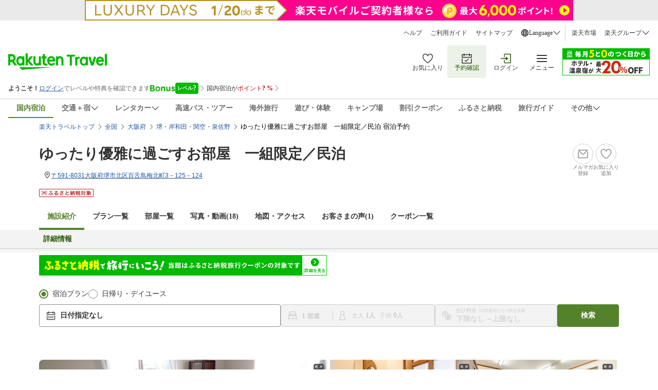

--- FILE ---
content_type: text/html;charset=UTF-8
request_url: https://hotel.travel.rakuten.co.jp/hinfo/?f_no=169023
body_size: 40160
content:








<!-- Json-LD for faq -->
<script type="application/ld+json">
	{"mainEntity":[{"name":"駐車場はありますか？","acceptedAnswer":{"text":"駐車場は下記をご確認ください。<br>無し","@type":"Answer"},"@type":"Question"},{"name":"アクセス情報を教えてください。","acceptedAnswer":{"text":"交通アクセスは下記をご確認ください。<br>百舌鳥八幡駅から徒歩で約３分","@type":"Answer"},"@type":"Question"},{"name":"チェックイン時間・チェックアウト時間を教えてください。","acceptedAnswer":{"text":"チェックイン15:00〜22:00、チェックアウト11:00となっております。<br>（宿泊プランによって異なる場合がございますので、詳細は各宿泊プランをご確認ください。）","@type":"Answer"},"@type":"Question"}],"@context":"https://schema.org","@type":"FAQPage"}
</script>
<script type="text/javascript">
	var mediaInfo = {
		"response" : [
			
			{
				"category"	:"99999999",
				"itemNo"	:"1",
				"categoryName"	:"",
				"fileName"	:"",
				"description"	:"",
				"videoId"	:"",
				"imageUrl"	:"https://trvimg.r10s.jp/share/image_up/169023/origin/0abaf5d181b03341c89a814b3d2e7e6789660baf.47.9.26.3.jpg"
			},
			
			{
				"category"	:"00000000",
				"itemNo"	:"2",
				"categoryName"	:"",
				"fileName"	:"専用自動水栓の洗面台",
				"description"	:"",
				"videoId"	:"",
				"imageUrl"	:"https://trvimg.r10s.jp/share/image_up/169023/origin/5c5c6ae4f6bec96539323fdf0be4d67c13b0e4b5.47.9.26.3.jpg"
			},
			
			{
				"category"	:"00000001",
				"itemNo"	:"3",
				"categoryName"	:"",
				"fileName"	:"セミダブルベッド(フランスベッド)です。",
				"description"	:"",
				"videoId"	:"",
				"imageUrl"	:"https://trvimg.r10s.jp/share/image_up/169023/origin/7d37e983190ad5176b419ad1f6e546f2e1252b4e.47.9.26.3.jpg"
			},
			
			{
				"category"	:"00000001",
				"itemNo"	:"4",
				"categoryName"	:"",
				"fileName"	:"",
				"description"	:"",
				"videoId"	:"",
				"imageUrl"	:"https://trvimg.r10s.jp/share/image_up/169023/origin/f2caadc3a3dbd583ac3620feaccd94126686b6f1.47.9.26.3.jpg"
			},
			
			{
				"category"	:"00000000",
				"itemNo"	:"5",
				"categoryName"	:"",
				"fileName"	:"建物の外観",
				"description"	:"",
				"videoId"	:"",
				"imageUrl"	:"https://trvimg.r10s.jp/share/image_up/169023/origin/1fd824c7c76bcaf0cd809cffdef14da3a1897e13.47.9.26.3.jpg"
			},
			
			{
				"category"	:"00000001",
				"itemNo"	:"6",
				"categoryName"	:"",
				"fileName"	:"ポーチ",
				"description"	:"",
				"videoId"	:"",
				"imageUrl"	:"https://trvimg.r10s.jp/share/image_up/169023/origin/58d03c2f686157163c01a985d09358dde3479841.47.9.26.3.jpg"
			},
			
			{
				"category"	:"00000001",
				"itemNo"	:"7",
				"categoryName"	:"",
				"fileName"	:"",
				"description"	:"",
				"videoId"	:"",
				"imageUrl"	:"https://trvimg.r10s.jp/share/image_up/169023/origin/e696d8404d61966ef0908b97e0c064047177e5b0.47.9.26.3.jpg"
			},
			
			{
				"category"	:"00000001",
				"itemNo"	:"8",
				"categoryName"	:"",
				"fileName"	:"",
				"description"	:"",
				"videoId"	:"",
				"imageUrl"	:"https://trvimg.r10s.jp/share/image_up/169023/origin/e2fc3ddde96225e1c347a70895a2c4521f7efe62.47.9.26.3.jpg"
			},
			
			{
				"category"	:"00000000",
				"itemNo"	:"9",
				"categoryName"	:"",
				"fileName"	:"専用玄関",
				"description"	:"",
				"videoId"	:"",
				"imageUrl"	:"https://trvimg.r10s.jp/share/image_up/169023/origin/0b78f773ddf9aef84028ce24f139dd97a8f96d40.47.9.26.3.jpg"
			},
			
			{
				"category"	:"00000001",
				"itemNo"	:"10",
				"categoryName"	:"",
				"fileName"	:"専用ミニキッチン",
				"description"	:"",
				"videoId"	:"",
				"imageUrl"	:"https://trvimg.r10s.jp/share/image_up/169023/origin/402e618b6d721b719b2e41c5ba30c4b730576381.47.9.26.3.jpg"
			},
			
			{
				"category"	:"00000001",
				"itemNo"	:"11",
				"categoryName"	:"",
				"fileName"	:"専用ミニキッチン",
				"description"	:"",
				"videoId"	:"",
				"imageUrl"	:"https://trvimg.r10s.jp/share/image_up/169023/origin/0ec97e466a0f48d93585bb7f915bd6ffd9fcc0c1.47.9.26.3.jpg"
			},
			
			{
				"category"	:"00000001",
				"itemNo"	:"12",
				"categoryName"	:"",
				"fileName"	:"専用のトイレとシャワールーム",
				"description"	:"",
				"videoId"	:"",
				"imageUrl"	:"https://trvimg.r10s.jp/share/image_up/169023/origin/b234129e875b7a5ad1437393313006aef9e42a81.47.9.26.3.jpg"
			},
			
			{
				"category"	:"00000001",
				"itemNo"	:"13",
				"categoryName"	:"",
				"fileName"	:"",
				"description"	:"",
				"videoId"	:"",
				"imageUrl"	:"https://trvimg.r10s.jp/share/image_up/169023/origin/4e7ef1cae8e41b8f8e5eb9248e708841e95f0512.47.9.26.3.jpg"
			},
			
			{
				"category"	:"00000001",
				"itemNo"	:"14",
				"categoryName"	:"",
				"fileName"	:"",
				"description"	:"",
				"videoId"	:"",
				"imageUrl"	:"https://trvimg.r10s.jp/share/image_up/169023/origin/dbd7670931581a8b6df73be7e43f68dd507c6e3c.47.9.26.3.jpg"
			},
			
			{
				"category"	:"00000001",
				"itemNo"	:"15",
				"categoryName"	:"",
				"fileName"	:"",
				"description"	:"",
				"videoId"	:"",
				"imageUrl"	:"https://trvimg.r10s.jp/share/image_up/169023/origin/3009b219beecfd822ed3136fd0dbca75cb6cfd37.47.9.26.3.jpg"
			},
			
			{
				"category"	:"00000000",
				"itemNo"	:"16",
				"categoryName"	:"",
				"fileName"	:"専用庭での物干し場",
				"description"	:"",
				"videoId"	:"",
				"imageUrl"	:"https://trvimg.r10s.jp/share/image_up/169023/origin/cc1bf83a62e4e2409fcb3567fb04095f2f0e4dfa.47.9.26.3.jpg"
			},
			
		]
	};
</script>
<!DOCTYPE HTML PUBLIC "-//W3C//DTD HTML 4.01 Transitional//EN" "http://www.w3.org/TR/html4/loose.dtd">
<html xmlns="http://www.w3.org/1999/xhtml" xml:lang="ja" lang="ja" dir="ltr" xmlns:og="http://ogp.me/ns#" >
<head>
    <meta http-equiv="Content-Type" content="text/html; charset=UTF-8">
    <meta http-equiv="Content-Style-Type" content="text/css">
    <meta http-equiv="Content-Script-Type" content="text/javascript">
    <meta property="og:title" content="楽天トラベル: ゆったり優雅に過ごすお部屋　一組限定／民泊 宿泊予約 ">
            <meta property="og:type" content="article">
            <meta property="og:url" content="https://travel.rakuten.co.jp/HOTEL/169023/169023.html">
            <meta property="og:image" content="https://trvimg.r10s.jp/share/HOTEL/169023/169023.jpg">
            <meta property="og:site_name" content="楽天トラベル">
            <meta property="og:description" content="ゆったり優雅に過ごすお部屋　一組限定／民泊の設備・アメニティ情報: 総部屋数2室。館内設備: 。部屋設備・備品: テレビ、ケーブルＴＶ、インターネット接続(無線LAN形式)、冷蔵庫、ドライヤー、石鹸（固形）、シャンプー。ゆったり優雅に過ごすお部屋　一組限定／民泊の宿泊予約は【楽天トラベル】で。">
            <meta name="keywords" content="ゆったり優雅に過ごすお部屋　一組限定／民泊,大阪府,堺・岸和田・関空・泉佐野,予約,アメニティ,設備,施設,館内設備,部屋設備,備品">
            <meta name="description" content="ゆったり優雅に過ごすお部屋　一組限定／民泊の設備・アメニティ情報: 総部屋数2室。館内設備: 。部屋設備・備品: テレビ、ケーブルＴＶ、インターネット接続(無線LAN形式)、冷蔵庫、ドライヤー、石鹸（固形）、シャンプー。ゆったり優雅に過ごすお部屋　一組限定／民泊の宿泊予約は【楽天トラベル】で。">
        <script type="text/javascript"><!--

var hotelBasicInfo = { jrdp : "0",jrdpQuery : "",hotelNo : "169023",hotelName : "ゆったり優雅に過ごすお部屋　一組限定／民泊",tikuDai : "japan",tikuChu : "osaka",tikuShou : "nanbu",tikuSai : ""};

var hotelInfo = {"isSp":false,"flg":"KIHON","disabledRooming":false,"isDisplayHotelInquiry":false};
//--></script>
<script>
 if(!tags) var tags = {};
 if(!tags.data) tags.data = {};
 tags.data = {"contents":{"type":"hotel"},"page":{"type":"hotelinfo_top","step":"","pageNo":1,"abTestName":"","patternNumber":""},"query":{"items":[{"from":{"date":"","country":"","prefecture":"","city":"","district":"","spot":""},"to":{"date":"","country":"","prefecture":"","city":"","district":"","spot":""},"guest":{"adult":"","child":"","infant":""},"id":[],"type":"","category":[],"provider":{"id":["169023"],"type":"hotel","category":[]}}],"price":{"min":"","max":""},"currency":"JPY","abTestHotelIdList":[]},"browse":{"items":[{"id":"","type":"","provider":{"id":"169023","type":"hotel"}}]}};
</script>
<!-- test new UI on local -->
<link rel="stylesheet" href="https://img.travel.rakuten.co.jp/share/common/css/style-pc.css?_=20241031" >
<link type="text/css" rel="stylesheet" href="https://img.travel.rakuten.co.jp/share/common/css/thickbox_2.css" media="screen" />
<link type="text/css" rel="stylesheet" href="https://img.travel.rakuten.co.jp/share/rtl/css/util.calendar.css">
<link type="text/css" rel="stylesheet" href="https://img.travel.rakuten.co.jp/share/themes/hotel/css/plan_sprite_2_new.css">
<link type="text/css" rel="stylesheet" href="https://img.travel.rakuten.co.jp/share/themes/hotel/css/trvl_htl_base.css">
<link type="text/css" rel="stylesheet" href="https://img.travel.rakuten.co.jp/share/themes/recently/css/recent_condition.css" media="screen">
<link type="text/css" rel="stylesheet" href="https://img.travel.rakuten.co.jp/share/themes/recently/css/horizontal_widget.css" media="screen">
<link type="text/css" rel="stylesheet" href="https://img.travel.rakuten.co.jp/share/common/css/service-pc.css?_=20230717">
<link type="text/css" rel="stylesheet" href="https://img.travel.rakuten.co.jp/share/rtl/css/widget_history_correlated-pc.css" media="all">
<link type="text/css" rel="stylesheet" href="https://img.travel.rakuten.co.jp/share/themes/hotel/css/trvl_htl_base.css?_=20230901">
<link type="text/css" rel="stylesheet" href="https://img.travel.rakuten.co.jp/share/rtl/css/widget.pc.footerCarousel.css">
<link type="text/css" rel="stylesheet" href="https://img.travel.rakuten.co.jp/share/rtl/css/single.search.form.css?_=20250929" media="screen">
<link type="text/css" rel="stylesheet" href="https://img.travel.rakuten.co.jp/share/themes/hotel/css/cancel_policy.css">
<link type="text/css" rel="stylesheet" href="https://trv.r10s.jp/share/common/css/rtc-icons.css">
<link type="text/css" rel="stylesheet" href="https://img.travel.rakuten.co.jp/share/rtl/css/pc.search.modal.datepicker.current.css" media="screen">
<link type="text/css" rel="stylesheet" href="https://img.travel.rakuten.co.jp/share/themes/ds/css/bonusProgram_pc.css?_=20250729" media="screen">

<link type="text/css" rel="stylesheet" href="https://img.travel.rakuten.co.jp/share/rtl/css/widget_history_correlated-pc_imgOpt.css" media="all">
<link type="text/css" rel="stylesheet" href="https://img.travel.rakuten.co.jp/share/themes/hotel/css/preferred_sparkle_hotelinfo.css?=_20210522" media="screen">

<link media="all" href="https://img.travel.rakuten.co.jp/share/themes/hotel/css/custom_2.css" type="text/css" rel="stylesheet">
<link type="text/css" rel="stylesheet" href="https://img.travel.rakuten.co.jp/share/themes/hotel/css/trvl_hotel_page.css?_=20250924">
<link type="text/css" rel="stylesheet" href="https://img.travel.rakuten.co.jp/share/rtl/css/single.search.form.htltop.css" media="all">
<link rel="stylesheet" href="https://trv.r10s.jp/share/react/1.0.0/css/Travelers_HotelInformation_HotelTop_Attention.css">
<link rel="stylesheet" href="https://trv.r10s.jp/share/react/1.0.5/css/Travelers_HotelInformation_HotelTop_NewsList.css">
<script type="text/javascript" charset="Shift_JIS" src="https://trv.r10s.jp/share/common/js/lib/jquery/3.6.0/jquery-3.6.0.min.js"></script>
        <script charset="UTF-8" type="text/javascript" src="https://trv.r10s.jp/share/recipe/js/recipe.js" data-menu="hotel.top.v3.j3.6.0" data-exports="jQuery"></script>
    <!--[if lt IE 9]><script src="https://trv.r10s.jp/share/common/js/lib/html5shiv.js"></script><![endif]-->
<script type="text/javascript">
    var actionvirus_hotel_no="169023";
</script>
<script type="text/javascript" src="https://trv.r10s.jp/share/iconapi/js/iconapi.js"></script>
<script type="text/javascript" src="https://trv.r10s.jp/share/iconapi/js/iconapiPrefHotel.js?_=20240130"></script>
<script language="javascript" charset="Shift_JIS" src="https://trv.r10s.jp/share/iconapi/js/preferredHotel.js?=_20201114"></script>
<script type="text/javascript" src="https://trv.r10s.jp/share/iconapi/js/hotelpage.iconapi.js"></script>

<script type="module" crossorigin src="/share/react/1.0.3/js/Travelers_HotelInformation_HotelTop_Attention.js"></script>
<script type="module" crossorigin src="/share/react/1.0.5/js/Travelers_HotelInformation_HotelTop_NewsList.js"></script>
<script type="text/javascript" src="https://trv.r10s.jp/share/rtl/js/util.rtcondex.js"></script>
<script type="text/javascript">
    $().ready(function(){
        let $addFilterConditionButton = $("#addFilterConditionButton");
        if ($addFilterConditionButton !== undefined){
            if ($("input[type=checkbox][value=lunch]").length === 0) {
                $("#hotelPlanTitle").text("絞り込み");
                $addFilterConditionButton.hide();
            }
        }
        showRoomCheckbox();
    });
</script>
<script type="text/javascript">
    ;window.NREUM||(NREUM={});NREUM.init={distributed_tracing:{enabled:true},privacy:{cookies_enabled:true},ajax:{deny_list:["bam.nr-data.net"]}};

    ;NREUM.loader_config={accountID:"3976825",trustKey:"3976825",agentID:"594417182",licenseKey:"NRJS-dcdf7876d26301fde95",applicationID:"594417182"}
    ;NREUM.info={beacon:"bam.nr-data.net",errorBeacon:"bam.nr-data.net",licenseKey:"NRJS-dcdf7876d26301fde95",applicationID:"594417182",sa:1}
    ;(()=>{"use strict";var e,t,r={9071:(e,t,r)=>{r.d(t,{I:()=>n});var n=0,i=navigator.userAgent.match(/Firefox[\/\s](\d+\.\d+)/);i&&(n=+i[1])},8768:(e,t,r)=>{r.d(t,{T:()=>n,p:()=>i});const n=/(iPad|iPhone|iPod)/g.test(navigator.userAgent),i=n&&Boolean("undefined"==typeof SharedWorker)},880:(e,t,r)=>{r.d(t,{P_:()=>l,Mt:()=>g,C5:()=>s,DL:()=>v,OP:()=>T,lF:()=>D,Yu:()=>y,Dg:()=>h,CX:()=>c,GE:()=>b,sU:()=>_});var n=r(6797),i=r(4286);const o={beacon:n.ce.beacon,errorBeacon:n.ce.errorBeacon,licenseKey:void 0,applicationID:void 0,sa:void 0,queueTime:void 0,applicationTime:void 0,ttGuid:void 0,user:void 0,account:void 0,product:void 0,extra:void 0,jsAttributes:{},userAttributes:void 0,atts:void 0,transactionName:void 0,tNamePlain:void 0},a={};function s(e){if(!e)throw new Error("All info objects require an agent identifier!");if(!a[e])throw new Error("Info for ".concat(e," was never set"));return a[e]}function c(e,t){if(!e)throw new Error("All info objects require an agent identifier!");a[e]=(0,i.D)(t,o),(0,n.Qy)(e,a[e],"info")}var u=r(2797);const d=()=>{const e={blockSelector:"[data-nr-block]",maskInputOptions:{password:!0}};return{allow_bfcache:!0,privacy:{cookies_enabled:!0},ajax:{deny_list:void 0,enabled:!0,harvestTimeSeconds:10},distributed_tracing:{enabled:void 0,exclude_newrelic_header:void 0,cors_use_newrelic_header:void 0,cors_use_tracecontext_headers:void 0,allowed_origins:void 0},session:{domain:void 0,expiresMs:u.oD,inactiveMs:u.Hb},ssl:void 0,obfuscate:void 0,jserrors:{enabled:!0,harvestTimeSeconds:10},metrics:{enabled:!0},page_action:{enabled:!0,harvestTimeSeconds:30},page_view_event:{enabled:!0},page_view_timing:{enabled:!0,harvestTimeSeconds:30,long_task:!1},session_trace:{enabled:!0,harvestTimeSeconds:10},session_replay:{enabled:!1,harvestTimeSeconds:60,sampleRate:.1,errorSampleRate:.1,maskTextSelector:"*",maskAllInputs:!0,get blockClass(){return"nr-block"},get ignoreClass(){return"nr-ignore"},get maskTextClass(){return"nr-mask"},get blockSelector(){return e.blockSelector},set blockSelector(t){e.blockSelector+=",".concat(t)},get maskInputOptions(){return e.maskInputOptions},set maskInputOptions(t){e.maskInputOptions={...t,password:!0}}},spa:{enabled:!0,harvestTimeSeconds:10}}},f={};function l(e){if(!e)throw new Error("All configuration objects require an agent identifier!");if(!f[e])throw new Error("Configuration for ".concat(e," was never set"));return f[e]}function h(e,t){if(!e)throw new Error("All configuration objects require an agent identifier!");f[e]=(0,i.D)(t,d()),(0,n.Qy)(e,f[e],"config")}function g(e,t){if(!e)throw new Error("All configuration objects require an agent identifier!");var r=l(e);if(r){for(var n=t.split("."),i=0;i<n.length-1;i++)if("object"!=typeof(r=r[n[i]]))return;r=r[n[n.length-1]]}return r}const p={accountID:void 0,trustKey:void 0,agentID:void 0,licenseKey:void 0,applicationID:void 0,xpid:void 0},m={};function v(e){if(!e)throw new Error("All loader-config objects require an agent identifier!");if(!m[e])throw new Error("LoaderConfig for ".concat(e," was never set"));return m[e]}function b(e,t){if(!e)throw new Error("All loader-config objects require an agent identifier!");m[e]=(0,i.D)(t,p),(0,n.Qy)(e,m[e],"loader_config")}const y=(0,n.mF)().o;var w=r(2374),x=r(1651);const E={buildEnv:x.Re,bytesSent:{},queryBytesSent:{},customTransaction:void 0,disabled:!1,distMethod:x.gF,isolatedBacklog:!1,loaderType:void 0,maxBytes:3e4,offset:Math.floor(w._A?.performance?.timeOrigin||w._A?.performance?.timing?.navigationStart||Date.now()),onerror:void 0,origin:""+w._A.location,ptid:void 0,releaseIds:{},session:void 0,xhrWrappable:"function"==typeof w._A.XMLHttpRequest?.prototype?.addEventListener,version:x.q4},A={};function T(e){if(!e)throw new Error("All runtime objects require an agent identifier!");if(!A[e])throw new Error("Runtime for ".concat(e," was never set"));return A[e]}function _(e,t){if(!e)throw new Error("All runtime objects require an agent identifier!");A[e]=(0,i.D)(t,E),(0,n.Qy)(e,A[e],"runtime")}function D(e){return function(e){try{const t=s(e);return!!t.licenseKey&&!!t.errorBeacon&&!!t.applicationID}catch(e){return!1}}(e)}},4286:(e,t,r)=>{r.d(t,{D:()=>i});var n=r(8610);function i(e,t){try{if(!e||"object"!=typeof e)return(0,n.Z)("Setting a Configurable requires an object as input");if(!t||"object"!=typeof t)return(0,n.Z)("Setting a Configurable requires a model to set its initial properties");const r=Object.create(Object.getPrototypeOf(t),Object.getOwnPropertyDescriptors(t)),o=0===Object.keys(r).length?e:r;for(let a in o)if(void 0!==e[a])try{"object"==typeof e[a]&&"object"==typeof t[a]?r[a]=i(e[a],t[a]):r[a]=e[a]}catch(e){(0,n.Z)("An error occurred while setting a property of a Configurable",e)}return r}catch(e){(0,n.Z)("An error occured while setting a Configurable",e)}}},1651:(e,t,r)=>{r.d(t,{Re:()=>i,gF:()=>o,q4:()=>n});const n="1.234.0",i="PROD",o="CDN"},9557:(e,t,r)=>{r.d(t,{w:()=>o});var n=r(8610);const i={agentIdentifier:"",ee:void 0};class o{constructor(e){try{if("object"!=typeof e)return(0,n.Z)("shared context requires an object as input");this.sharedContext={},Object.assign(this.sharedContext,i),Object.entries(e).forEach((e=>{let[t,r]=e;Object.keys(i).includes(t)&&(this.sharedContext[t]=r)}))}catch(e){(0,n.Z)("An error occured while setting SharedContext",e)}}}},4329:(e,t,r)=>{r.d(t,{L:()=>d,R:()=>c});var n=r(3752),i=r(7022),o=r(4045),a=r(2325);const s={};function c(e,t){const r={staged:!1,priority:a.p[t]||0};u(e),s[e].get(t)||s[e].set(t,r)}function u(e){e&&(s[e]||(s[e]=new Map))}function d(){let e=arguments.length>0&&void 0!==arguments[0]?arguments[0]:"",t=arguments.length>1&&void 0!==arguments[1]?arguments[1]:"feature";if(u(e),!e||!s[e].get(t))return a(t);s[e].get(t).staged=!0;const r=[...s[e]];function a(t){const r=e?n.ee.get(e):n.ee,a=o.X.handlers;if(r.backlog&&a){var s=r.backlog[t],c=a[t];if(c){for(var u=0;s&&u<s.length;++u)f(s[u],c);(0,i.D)(c,(function(e,t){(0,i.D)(t,(function(t,r){r[0].on(e,r[1])}))}))}delete a[t],r.backlog[t]=null,r.emit("drain-"+t,[])}}r.every((e=>{let[t,r]=e;return r.staged}))&&(r.sort(((e,t)=>e[1].priority-t[1].priority)),r.forEach((e=>{let[t]=e;a(t)})))}function f(e,t){var r=e[1];(0,i.D)(t[r],(function(t,r){var n=e[0];if(r[0]===n){var i=r[1],o=e[3],a=e[2];i.apply(o,a)}}))}},3752:(e,t,r)=>{r.d(t,{c:()=>f,ee:()=>u});var n=r(6797),i=r(3916),o=r(7022),a=r(880),s="nr@context";let c=(0,n.fP)();var u;function d(){}function f(e){return(0,i.X)(e,s,l)}function l(){return new d}function h(){u.aborted=!0,u.backlog={}}c.ee?u=c.ee:(u=function e(t,r){var n={},c={},f={},g=!1;try{g=16===r.length&&(0,a.OP)(r).isolatedBacklog}catch(e){}var p={on:b,addEventListener:b,removeEventListener:y,emit:v,get:x,listeners:w,context:m,buffer:E,abort:h,aborted:!1,isBuffering:A,debugId:r,backlog:g?{}:t&&"object"==typeof t.backlog?t.backlog:{}};return p;function m(e){return e&&e instanceof d?e:e?(0,i.X)(e,s,l):l()}function v(e,r,n,i,o){if(!1!==o&&(o=!0),!u.aborted||i){t&&o&&t.emit(e,r,n);for(var a=m(n),s=w(e),d=s.length,f=0;f<d;f++)s[f].apply(a,r);var l=T()[c[e]];return l&&l.push([p,e,r,a]),a}}function b(e,t){n[e]=w(e).concat(t)}function y(e,t){var r=n[e];if(r)for(var i=0;i<r.length;i++)r[i]===t&&r.splice(i,1)}function w(e){return n[e]||[]}function x(t){return f[t]=f[t]||e(p,t)}function E(e,t){var r=T();p.aborted||(0,o.D)(e,(function(e,n){t=t||"feature",c[n]=t,t in r||(r[t]=[])}))}function A(e){return!!T()[c[e]]}function T(){return p.backlog}}(void 0,"globalEE"),c.ee=u)},9252:(e,t,r)=>{r.d(t,{E:()=>n,p:()=>i});var n=r(3752).ee.get("handle");function i(e,t,r,i,o){o?(o.buffer([e],i),o.emit(e,t,r)):(n.buffer([e],i),n.emit(e,t,r))}},4045:(e,t,r)=>{r.d(t,{X:()=>o});var n=r(9252);o.on=a;var i=o.handlers={};function o(e,t,r,o){a(o||n.E,i,e,t,r)}function a(e,t,r,i,o){o||(o="feature"),e||(e=n.E);var a=t[o]=t[o]||{};(a[r]=a[r]||[]).push([e,i])}},8544:(e,t,r)=>{r.d(t,{bP:()=>s,iz:()=>c,m$:()=>a});var n=r(2374);let i=!1,o=!1;try{const e={get passive(){return i=!0,!1},get signal(){return o=!0,!1}};n._A.addEventListener("test",null,e),n._A.removeEventListener("test",null,e)}catch(e){}function a(e,t){return i||o?{capture:!!e,passive:i,signal:t}:!!e}function s(e,t){let r=arguments.length>2&&void 0!==arguments[2]&&arguments[2],n=arguments.length>3?arguments[3]:void 0;window.addEventListener(e,t,a(r,n))}function c(e,t){let r=arguments.length>2&&void 0!==arguments[2]&&arguments[2],n=arguments.length>3?arguments[3]:void 0;document.addEventListener(e,t,a(r,n))}},5526:(e,t,r)=>{r.d(t,{Ht:()=>u,M:()=>c,Rl:()=>a,ky:()=>s});var n=r(2374);const i="xxxxxxxx-xxxx-4xxx-yxxx-xxxxxxxxxxxx";function o(e,t){return e?15&e[t]:16*Math.random()|0}function a(){const e=n._A?.crypto||n._A?.msCrypto;let t,r=0;return e&&e.getRandomValues&&(t=e.getRandomValues(new Uint8Array(31))),i.split("").map((e=>"x"===e?o(t,++r).toString(16):"y"===e?(3&o()|8).toString(16):e)).join("")}function s(e){const t=n._A?.crypto||n._A?.msCrypto;let r,i=0;t&&t.getRandomValues&&(r=t.getRandomValues(new Uint8Array(31)));const a=[];for(var s=0;s<e;s++)a.push(o(r,++i).toString(16));return a.join("")}function c(){return s(16)}function u(){return s(32)}},2797:(e,t,r)=>{r.d(t,{Bq:()=>n,Hb:()=>o,oD:()=>i});const n="NRBA",i=144e5,o=18e5},2053:(e,t,r)=>{function n(){return Math.round(performance.now())}r.d(t,{z:()=>n})},6368:(e,t,r)=>{r.d(t,{e:()=>o});var n=r(2374),i={};function o(e){if(e in i)return i[e];if(0===(e||"").indexOf("data:"))return{protocol:"data"};let t;var r=n._A?.location,o={};if(n.il)t=document.createElement("a"),t.href=e;else try{t=new URL(e,r.href)}catch(e){return o}o.port=t.port;var a=t.href.split("://");!o.port&&a[1]&&(o.port=a[1].split("/")[0].split("@").pop().split(":")[1]),o.port&&"0"!==o.port||(o.port="https"===a[0]?"443":"80"),o.hostname=t.hostname||r.hostname,o.pathname=t.pathname,o.protocol=a[0],"/"!==o.pathname.charAt(0)&&(o.pathname="/"+o.pathname);var s=!t.protocol||":"===t.protocol||t.protocol===r.protocol,c=t.hostname===r.hostname&&t.port===r.port;return o.sameOrigin=s&&(!t.hostname||c),"/"===o.pathname&&(i[e]=o),o}},8610:(e,t,r)=>{function n(e,t){"function"==typeof console.warn&&(console.warn("New Relic: ".concat(e)),t&&console.warn(t))}r.d(t,{Z:()=>n})},7269:(e,t,r)=>{r.d(t,{N:()=>u,T:()=>d});var n=r(7022),i=r(3752),o=r(9252),a=r(4329),s=r(2325);const c={stn:[s.D.sessionTrace],err:[s.D.jserrors,s.D.metrics],ins:[s.D.pageAction],spa:[s.D.spa],sr:[s.D.sessionReplay]};function u(e,t){var r=i.ee.get(t);e&&"object"==typeof e&&((0,n.D)(e,(function(e,t){if(!t)return(c[e]||[]).forEach((t=>{(0,o.p)("block-"+e,[],void 0,t,r)}));d[e]||((0,o.p)("feat-"+e,[],void 0,c[e],r),d[e]=!0)})),(0,a.L)(t,s.D.pageViewEvent))}const d={}},3916:(e,t,r)=>{r.d(t,{X:()=>i});var n=Object.prototype.hasOwnProperty;function i(e,t,r){if(n.call(e,t))return e[t];var i=r();if(Object.defineProperty&&Object.keys)try{return Object.defineProperty(e,t,{value:i,writable:!0,enumerable:!1}),i}catch(e){}return e[t]=i,i}},2374:(e,t,r)=>{r.d(t,{FN:()=>a,_A:()=>o,il:()=>n,v6:()=>i});const n=Boolean("undefined"!=typeof window&&window.document),i=Boolean("undefined"!=typeof WorkerGlobalScope&&self.navigator instanceof WorkerNavigator);let o=(()=>{if(n)return window;if(i){if("undefined"!=typeof globalThis&&globalThis instanceof WorkerGlobalScope)return globalThis;if(self instanceof WorkerGlobalScope)return self}throw new Error('New Relic browser agent shutting down due to error: Unable to locate global scope. This is possibly due to code redefining browser global variables like "self" and "window".')})();const a=""+o.location},7022:(e,t,r)=>{r.d(t,{D:()=>n});const n=(e,t)=>Object.entries(e||{}).map((e=>{let[r,n]=e;return t(r,n)}))},2438:(e,t,r)=>{r.d(t,{P:()=>o});var n=r(3752);const i=()=>{const e=new WeakSet;return(t,r)=>{if("object"==typeof r&&null!==r){if(e.has(r))return;e.add(r)}return r}};function o(e){try{return JSON.stringify(e,i())}catch(e){try{n.ee.emit("internal-error",[e])}catch(e){}}}},2650:(e,t,r)=>{r.d(t,{K:()=>a,b:()=>o});var n=r(8544);function i(){return"undefined"==typeof document||"complete"===document.readyState}function o(e,t){if(i())return e();(0,n.bP)("load",e,t)}function a(e){if(i())return e();(0,n.iz)("DOMContentLoaded",e)}},6797:(e,t,r)=>{r.d(t,{EZ:()=>u,Qy:()=>c,ce:()=>o,fP:()=>a,gG:()=>d,mF:()=>s});var n=r(2053),i=r(2374);const o={beacon:"bam.nr-data.net",errorBeacon:"bam.nr-data.net"};function a(){return i._A.NREUM||(i._A.NREUM={}),void 0===i._A.newrelic&&(i._A.newrelic=i._A.NREUM),i._A.NREUM}function s(){let e=a();return e.o||(e.o={ST:i._A.setTimeout,SI:i._A.setImmediate,CT:i._A.clearTimeout,XHR:i._A.XMLHttpRequest,REQ:i._A.Request,EV:i._A.Event,PR:i._A.Promise,MO:i._A.MutationObserver,FETCH:i._A.fetch}),e}function c(e,t,r){let i=a();const o=i.initializedAgents||{},s=o[e]||{};return Object.keys(s).length||(s.initializedAt={ms:(0,n.z)(),date:new Date}),i.initializedAgents={...o,[e]:{...s,[r]:t}},i}function u(e,t){a()[e]=t}function d(){return function(){let e=a();const t=e.info||{};e.info={beacon:o.beacon,errorBeacon:o.errorBeacon,...t}}(),function(){let e=a();const t=e.init||{};e.init={...t}}(),s(),function(){let e=a();const t=e.loader_config||{};e.loader_config={...t}}(),a()}},6998:(e,t,r)=>{r.d(t,{N:()=>i});var n=r(8544);function i(e){let t=arguments.length>1&&void 0!==arguments[1]&&arguments[1],r=arguments.length>2?arguments[2]:void 0,i=arguments.length>3?arguments[3]:void 0;return void(0,n.iz)("visibilitychange",(function(){if(t)return void("hidden"==document.visibilityState&&e());e(document.visibilityState)}),r,i)}},7264:(e,t,r)=>{r.d(t,{em:()=>v,u5:()=>N,QU:()=>j,_L:()=>I,Gm:()=>z,Lg:()=>M,gy:()=>U,BV:()=>Q,Kf:()=>ee});var n=r(3752);const i="nr@original";var o=Object.prototype.hasOwnProperty,a=!1;function s(e,t){return e||(e=n.ee),r.inPlace=function(e,t,n,i,o){n||(n="");var a,s,c,u="-"===n.charAt(0);for(c=0;c<t.length;c++)d(a=e[s=t[c]])||(e[s]=r(a,u?s+n:n,i,s,o))},r.flag=i,r;function r(t,r,n,a,s){return d(t)?t:(r||(r=""),nrWrapper[i]=t,u(t,nrWrapper,e),nrWrapper);function nrWrapper(){var i,u,d,f;try{u=this,i=[...arguments],d="function"==typeof n?n(i,u):n||{}}catch(t){c([t,"",[i,u,a],d],e)}o(r+"start",[i,u,a],d,s);try{return f=t.apply(u,i)}catch(e){throw o(r+"err",[i,u,e],d,s),e}finally{o(r+"end",[i,u,f],d,s)}}}function o(r,n,i,o){if(!a||t){var s=a;a=!0;try{e.emit(r,n,i,t,o)}catch(t){c([t,r,n,i],e)}a=s}}}function c(e,t){t||(t=n.ee);try{t.emit("internal-error",e)}catch(e){}}function u(e,t,r){if(Object.defineProperty&&Object.keys)try{return Object.keys(e).forEach((function(r){Object.defineProperty(t,r,{get:function(){return e[r]},set:function(t){return e[r]=t,t}})})),t}catch(e){c([e],r)}for(var n in e)o.call(e,n)&&(t[n]=e[n]);return t}function d(e){return!(e&&e instanceof Function&&e.apply&&!e[i])}var f=r(3916),l=r(2374);const h={},g=XMLHttpRequest,p="addEventListener",m="removeEventListener";function v(e){var t=function(e){return(e||n.ee).get("events")}(e);if(h[t.debugId]++)return t;h[t.debugId]=1;var r=s(t,!0);function i(e){r.inPlace(e,[p,m],"-",o)}function o(e,t){return e[1]}return"getPrototypeOf"in Object&&(l.il&&b(document,i),b(l._A,i),b(g.prototype,i)),t.on(p+"-start",(function(e,t){var n=e[1];if(null!==n&&("function"==typeof n||"object"==typeof n)){var i=(0,f.X)(n,"nr@wrapped",(function(){var e={object:function(){if("function"!=typeof n.handleEvent)return;return n.handleEvent.apply(n,arguments)},function:n}[typeof n];return e?r(e,"fn-",null,e.name||"anonymous"):n}));this.wrapped=e[1]=i}})),t.on(m+"-start",(function(e){e[1]=this.wrapped||e[1]})),t}function b(e,t){let r=e;for(;"object"==typeof r&&!Object.prototype.hasOwnProperty.call(r,p);)r=Object.getPrototypeOf(r);for(var n=arguments.length,i=new Array(n>2?n-2:0),o=2;o<n;o++)i[o-2]=arguments[o];r&&t(r,...i)}var y="fetch-",w=y+"body-",x=["arrayBuffer","blob","json","text","formData"],E=l._A.Request,A=l._A.Response,T="prototype",_="nr@context";const D={};function N(e){const t=function(e){return(e||n.ee).get("fetch")}(e);if(!(E&&A&&l._A.fetch))return t;if(D[t.debugId]++)return t;function r(e,r,n){var i=e[r];"function"==typeof i&&(e[r]=function(){var e,r=[...arguments],o={};t.emit(n+"before-start",[r],o),o[_]&&o[_].dt&&(e=o[_].dt);var a=i.apply(this,r);return t.emit(n+"start",[r,e],a),a.then((function(e){return t.emit(n+"end",[null,e],a),e}),(function(e){throw t.emit(n+"end",[e],a),e}))})}return D[t.debugId]=1,x.forEach((e=>{r(E[T],e,w),r(A[T],e,w)})),r(l._A,"fetch",y),t.on(y+"end",(function(e,r){var n=this;if(r){var i=r.headers.get("content-length");null!==i&&(n.rxSize=i),t.emit(y+"done",[null,r],n)}else t.emit(y+"done",[e],n)})),t}const O={},S=["pushState","replaceState"];function j(e){const t=function(e){return(e||n.ee).get("history")}(e);return!l.il||O[t.debugId]++||(O[t.debugId]=1,s(t).inPlace(window.history,S,"-")),t}var P=r(8544);const C={},R=["appendChild","insertBefore","replaceChild"];function I(e){const t=function(e){return(e||n.ee).get("jsonp")}(e);if(!l.il||C[t.debugId])return t;C[t.debugId]=!0;var r=s(t),i=/[?&](?:callback|cb)=([^&#]+)/,o=/(.*)\.([^.]+)/,a=/^(\w+)(\.|$)(.*)$/;function c(e,t){var r=e.match(a),n=r[1],i=r[3];return i?c(i,t[n]):t[n]}return r.inPlace(Node.prototype,R,"dom-"),t.on("dom-start",(function(e){!function(e){if(!e||"string"!=typeof e.nodeName||"script"!==e.nodeName.toLowerCase())return;if("function"!=typeof e.addEventListener)return;var n=(a=e.src,s=a.match(i),s?s[1]:null);var a,s;if(!n)return;var u=function(e){var t=e.match(o);if(t&&t.length>=3)return{key:t[2],parent:c(t[1],window)};return{key:e,parent:window}}(n);if("function"!=typeof u.parent[u.key])return;var d={};function f(){t.emit("jsonp-end",[],d),e.removeEventListener("load",f,(0,P.m$)(!1)),e.removeEventListener("error",l,(0,P.m$)(!1))}function l(){t.emit("jsonp-error",[],d),t.emit("jsonp-end",[],d),e.removeEventListener("load",f,(0,P.m$)(!1)),e.removeEventListener("error",l,(0,P.m$)(!1))}r.inPlace(u.parent,[u.key],"cb-",d),e.addEventListener("load",f,(0,P.m$)(!1)),e.addEventListener("error",l,(0,P.m$)(!1)),t.emit("new-jsonp",[e.src],d)}(e[0])})),t}var k=r(880);const H={};function z(e){const t=function(e){return(e||n.ee).get("mutation")}(e);if(!l.il||H[t.debugId])return t;H[t.debugId]=!0;var r=s(t),i=k.Yu.MO;return i&&(window.MutationObserver=function(e){return this instanceof i?new i(r(e,"fn-")):i.apply(this,arguments)},MutationObserver.prototype=i.prototype),t}const L={};function M(e){const t=function(e){return(e||n.ee).get("promise")}(e);if(L[t.debugId])return t;L[t.debugId]=!0;var r=n.c,o=s(t),a=k.Yu.PR;return a&&function(){function e(r){var n=t.context(),i=o(r,"executor-",n,null,!1);const s=Reflect.construct(a,[i],e);return t.context(s).getCtx=function(){return n},s}l._A.Promise=e,Object.defineProperty(e,"name",{value:"Promise"}),e.toString=function(){return a.toString()},Object.setPrototypeOf(e,a),["all","race"].forEach((function(r){const n=a[r];e[r]=function(e){let i=!1;[...e||[]].forEach((e=>{this.resolve(e).then(a("all"===r),a(!1))}));const o=n.apply(this,arguments);return o;function a(e){return function(){t.emit("propagate",[null,!i],o,!1,!1),i=i||!e}}}})),["resolve","reject"].forEach((function(r){const n=a[r];e[r]=function(e){const r=n.apply(this,arguments);return e!==r&&t.emit("propagate",[e,!0],r,!1,!1),r}})),e.prototype=a.prototype;const n=a.prototype.then;a.prototype.then=function(){var e=this,i=r(e);i.promise=e;for(var a=arguments.length,s=new Array(a),c=0;c<a;c++)s[c]=arguments[c];s[0]=o(s[0],"cb-",i,null,!1),s[1]=o(s[1],"cb-",i,null,!1);const u=n.apply(this,s);return i.nextPromise=u,t.emit("propagate",[e,!0],u,!1,!1),u},a.prototype.then[i]=n,t.on("executor-start",(function(e){e[0]=o(e[0],"resolve-",this,null,!1),e[1]=o(e[1],"resolve-",this,null,!1)})),t.on("executor-err",(function(e,t,r){e[1](r)})),t.on("cb-end",(function(e,r,n){t.emit("propagate",[n,!0],this.nextPromise,!1,!1)})),t.on("propagate",(function(e,r,n){this.getCtx&&!r||(this.getCtx=function(){if(e instanceof Promise)var r=t.context(e);return r&&r.getCtx?r.getCtx():this})}))}(),t}const B={},F="requestAnimationFrame";function U(e){const t=function(e){return(e||n.ee).get("raf")}(e);if(!l.il||B[t.debugId]++)return t;B[t.debugId]=1;var r=s(t);return r.inPlace(window,[F],"raf-"),t.on("raf-start",(function(e){e[0]=r(e[0],"fn-")})),t}const q={},G="setTimeout",V="setInterval",X="clearTimeout",Z="-start",W="-",$=[G,"setImmediate",V,X,"clearImmediate"];function Q(e){const t=function(e){return(e||n.ee).get("timer")}(e);if(q[t.debugId]++)return t;q[t.debugId]=1;var r=s(t);return r.inPlace(l._A,$.slice(0,2),G+W),r.inPlace(l._A,$.slice(2,3),V+W),r.inPlace(l._A,$.slice(3),X+W),t.on(V+Z,(function(e,t,n){e[0]=r(e[0],"fn-",null,n)})),t.on(G+Z,(function(e,t,n){this.method=n,this.timerDuration=isNaN(e[1])?0:+e[1],e[0]=r(e[0],"fn-",this,n)})),t}var Y=r(8610);const K={},J=["open","send"];function ee(e){var t=e||n.ee;const r=function(e){return(e||n.ee).get("xhr")}(t);if(K[r.debugId]++)return r;K[r.debugId]=1,v(t);var i=s(r),o=k.Yu.XHR,a=k.Yu.MO,c=k.Yu.PR,u=k.Yu.SI,d="readystatechange",f=["onload","onerror","onabort","onloadstart","onloadend","onprogress","ontimeout"],h=[],g=l._A.XMLHttpRequest.listeners,p=l._A.XMLHttpRequest=function(e){var t=new o(e);function n(){try{r.emit("new-xhr",[t],t),t.addEventListener(d,b,(0,P.m$)(!1))}catch(e){(0,Y.Z)("An error occured while intercepting XHR",e);try{r.emit("internal-error",[e])}catch(e){}}}return this.listeners=g?[...g,n]:[n],this.listeners.forEach((e=>e())),t};function m(e,t){i.inPlace(t,["onreadystatechange"],"fn-",A)}function b(){var e=this,t=r.context(e);e.readyState>3&&!t.resolved&&(t.resolved=!0,r.emit("xhr-resolved",[],e)),i.inPlace(e,f,"fn-",A)}if(function(e,t){for(var r in e)t[r]=e[r]}(o,p),p.prototype=o.prototype,i.inPlace(p.prototype,J,"-xhr-",A),r.on("send-xhr-start",(function(e,t){m(e,t),function(e){h.push(e),a&&(y?y.then(E):u?u(E):(w=-w,x.data=w))}(t)})),r.on("open-xhr-start",m),a){var y=c&&c.resolve();if(!u&&!c){var w=1,x=document.createTextNode(w);new a(E).observe(x,{characterData:!0})}}else t.on("fn-end",(function(e){e[0]&&e[0].type===d||E()}));function E(){for(var e=0;e<h.length;e++)m(0,h[e]);h.length&&(h=[])}function A(e,t){return t}return r}},8675:(e,t,r)=>{r.d(t,{t:()=>n});const n=r(2325).D.ajax},8322:(e,t,r)=>{r.d(t,{A:()=>i,t:()=>n});const n=r(2325).D.jserrors,i="nr@seenError"},6034:(e,t,r)=>{r.d(t,{gF:()=>o,mY:()=>i,t9:()=>n,vz:()=>s,xS:()=>a});const n=r(2325).D.metrics,i="sm",o="cm",a="storeSupportabilityMetrics",s="storeEventMetrics"},6486:(e,t,r)=>{r.d(t,{t:()=>n});const n=r(2325).D.pageAction},2484:(e,t,r)=>{r.d(t,{Dz:()=>i,OJ:()=>a,qw:()=>o,t9:()=>n});const n=r(2325).D.pageViewEvent,i="firstbyte",o="domcontent",a="windowload"},6382:(e,t,r)=>{r.d(t,{t:()=>n});const n=r(2325).D.pageViewTiming},2628:(e,t,r)=>{r.d(t,{BST_RESOURCE:()=>i,BST_TIMER:()=>d,END:()=>s,FEATURE_NAME:()=>n,FN_END:()=>u,FN_START:()=>c,PUSH_STATE:()=>f,RESOURCE:()=>o,START:()=>a});const n=r(2325).D.sessionTrace,i="bstResource",o="resource",a="-start",s="-end",c="fn"+a,u="fn"+s,d="bstTimer",f="pushState"},755:(e,t,r)=>{r.d(t,{BODY:()=>E,CB_END:()=>A,CB_START:()=>u,END:()=>x,FEATURE_NAME:()=>i,FETCH:()=>_,FETCH_BODY:()=>v,FETCH_DONE:()=>m,FETCH_START:()=>p,FN_END:()=>c,FN_START:()=>s,INTERACTION:()=>l,INTERACTION_API:()=>d,INTERACTION_EVENTS:()=>o,JSONP_END:()=>b,JSONP_NODE:()=>g,JS_TIME:()=>T,MAX_TIMER_BUDGET:()=>a,REMAINING:()=>f,SPA_NODE:()=>h,START:()=>w,originalSetTimeout:()=>y});var n=r(880);r(2374);const i=r(2325).D.spa,o=["click","submit","keypress","keydown","keyup","change"],a=999,s="fn-start",c="fn-end",u="cb-start",d="api-ixn-",f="remaining",l="interaction",h="spaNode",g="jsonpNode",p="fetch-start",m="fetch-done",v="fetch-body-",b="jsonp-end",y=n.Yu.ST,w="-start",x="-end",E="-body",A="cb"+x,T="jsTime",_="fetch"},1509:(e,t,r)=>{r.d(t,{W:()=>o});var n=r(880),i=r(3752);class o{constructor(e,t,r){this.agentIdentifier=e,this.aggregator=t,this.ee=i.ee.get(e,(0,n.OP)(this.agentIdentifier).isolatedBacklog),this.featureName=r,this.blocked=!1}}},3975:(e,t,r)=>{r.d(t,{j:()=>m});var n=r(2325),i=r(880),o=r(9252),a=r(3752),s=r(2053),c=r(4329),u=r(2650),d=r(2374),f=r(8610),l=r(6034),h=r(6797);function g(){const e=(0,h.gG)();["setErrorHandler","finished","addToTrace","inlineHit","addRelease","addPageAction","setCurrentRouteName","setPageViewName","setCustomAttribute","interaction","noticeError","setUserId"].forEach((t=>{e[t]=function(){for(var r=arguments.length,n=new Array(r),i=0;i<r;i++)n[i]=arguments[i];return function(t){for(var r=arguments.length,n=new Array(r>1?r-1:0),i=1;i<r;i++)n[i-1]=arguments[i];let o=[];return Object.values(e.initializedAgents).forEach((e=>{e.exposed&&e.api[t]&&o.push(e.api[t](...n))})),o.length>1?o:o[0]}(t,...n)}}))}var p=r(7269);function m(e){let t=arguments.length>1&&void 0!==arguments[1]?arguments[1]:{},m=arguments.length>2?arguments[2]:void 0,v=arguments.length>3?arguments[3]:void 0,{init:b,info:y,loader_config:w,runtime:x={loaderType:m},exposed:E=!0}=t;const A=(0,h.gG)();y||(b=A.init,y=A.info,w=A.loader_config),(0,i.Dg)(e,b||{}),(0,i.GE)(e,w||{}),(0,i.sU)(e,x),y.jsAttributes??={},d.v6&&(y.jsAttributes.isWorker=!0),(0,i.CX)(e,y),g();const T=function(e,t){t||(0,c.R)(e,"api");const h={};var g=a.ee.get(e),p=g.get("tracer"),m="api-",v=m+"ixn-";function b(t,r,n,o){const a=(0,i.C5)(e);return null===r?delete a.jsAttributes[t]:(0,i.CX)(e,{...a,jsAttributes:{...a.jsAttributes,[t]:r}}),x(m,n,!0,o||null===r?"session":void 0)(t,r)}function y(){}["setErrorHandler","finished","addToTrace","inlineHit","addRelease"].forEach((e=>h[e]=x(m,e,!0,"api"))),h.addPageAction=x(m,"addPageAction",!0,n.D.pageAction),h.setCurrentRouteName=x(m,"routeName",!0,n.D.spa),h.setPageViewName=function(t,r){if("string"==typeof t)return"/"!==t.charAt(0)&&(t="/"+t),(0,i.OP)(e).customTransaction=(r||"http://custom.transaction")+t,x(m,"setPageViewName",!0)()},h.setCustomAttribute=function(e,t){let r=arguments.length>2&&void 0!==arguments[2]&&arguments[2];if("string"==typeof e){if(["string","number"].includes(typeof t)||null===t)return b(e,t,"setCustomAttribute",r);(0,f.Z)("Failed to execute setCustomAttribute.\nNon-null value must be a string or number type, but a type of <".concat(typeof t,"> was provided."))}else(0,f.Z)("Failed to execute setCustomAttribute.\nName must be a string type, but a type of <".concat(typeof e,"> was provided."))},h.setUserId=function(e){if("string"==typeof e||null===e)return b("enduser.id",e,"setUserId",!0);(0,f.Z)("Failed to execute setUserId.\nNon-null value must be a string type, but a type of <".concat(typeof e,"> was provided."))},h.interaction=function(){return(new y).get()};var w=y.prototype={createTracer:function(e,t){var r={},i=this,a="function"==typeof t;return(0,o.p)(v+"tracer",[(0,s.z)(),e,r],i,n.D.spa,g),function(){if(p.emit((a?"":"no-")+"fn-start",[(0,s.z)(),i,a],r),a)try{return t.apply(this,arguments)}catch(e){throw p.emit("fn-err",[arguments,this,"string"==typeof e?new Error(e):e],r),e}finally{p.emit("fn-end",[(0,s.z)()],r)}}}};function x(e,t,r,i){return function(){return(0,o.p)(l.xS,["API/"+t+"/called"],void 0,n.D.metrics,g),i&&(0,o.p)(e+t,[(0,s.z)(),...arguments],r?null:this,i,g),r?void 0:this}}function E(){r.e(439).then(r.bind(r,5692)).then((t=>{let{setAPI:r}=t;r(e),(0,c.L)(e,"api")})).catch((()=>(0,f.Z)("Downloading runtime APIs failed...")))}return["actionText","setName","setAttribute","save","ignore","onEnd","getContext","end","get"].forEach((e=>{w[e]=x(v,e,void 0,n.D.spa)})),h.noticeError=function(e,t){"string"==typeof e&&(e=new Error(e)),(0,o.p)(l.xS,["API/noticeError/called"],void 0,n.D.metrics,g),(0,o.p)("err",[e,(0,s.z)(),!1,t],void 0,n.D.jserrors,g)},d.v6?E():(0,u.b)((()=>E()),!0),h}(e,v);return(0,h.Qy)(e,T,"api"),(0,h.Qy)(e,E,"exposed"),(0,h.EZ)("activatedFeatures",p.T),T}},2325:(e,t,r)=>{r.d(t,{D:()=>n,p:()=>i});const n={ajax:"ajax",jserrors:"jserrors",metrics:"metrics",pageAction:"page_action",pageViewEvent:"page_view_event",pageViewTiming:"page_view_timing",sessionReplay:"session_replay",sessionTrace:"session_trace",spa:"spa"},i={[n.pageViewEvent]:1,[n.pageViewTiming]:2,[n.metrics]:3,[n.jserrors]:4,[n.ajax]:5,[n.sessionTrace]:6,[n.pageAction]:7,[n.spa]:8,[n.sessionReplay]:9}}},n={};function i(e){var t=n[e];if(void 0!==t)return t.exports;var o=n[e]={exports:{}};return r[e](o,o.exports,i),o.exports}i.m=r,i.d=(e,t)=>{for(var r in t)i.o(t,r)&&!i.o(e,r)&&Object.defineProperty(e,r,{enumerable:!0,get:t[r]})},i.f={},i.e=e=>Promise.all(Object.keys(i.f).reduce(((t,r)=>(i.f[r](e,t),t)),[])),i.u=e=>(({78:"page_action-aggregate",147:"metrics-aggregate",193:"session_trace-aggregate",242:"session-manager",317:"jserrors-aggregate",348:"page_view_timing-aggregate",412:"lazy-feature-loader",439:"async-api",538:"recorder",590:"session_replay-aggregate",675:"compressor",786:"page_view_event-aggregate",873:"spa-aggregate",898:"ajax-aggregate"}[e]||e)+"."+{78:"e03e2220",147:"75d6a08d",193:"715c3096",242:"9219a813",286:"d701d70f",317:"8c74e315",348:"ad791b05",412:"fe5af5d1",439:"bbe52263",538:"1b18459f",590:"36b41a12",646:"c6971123",675:"ae9f91a8",786:"e157f7ce",873:"e1bcad73",898:"716f46cf"}[e]+"-1.234.0.min.js"),i.o=(e,t)=>Object.prototype.hasOwnProperty.call(e,t),e={},t="NRBA:",i.l=(r,n,o,a)=>{if(e[r])e[r].push(n);else{var s,c;if(void 0!==o)for(var u=document.getElementsByTagName("script"),d=0;d<u.length;d++){var f=u[d];if(f.getAttribute("src")==r||f.getAttribute("data-webpack")==t+o){s=f;break}}s||(c=!0,(s=document.createElement("script")).charset="utf-8",s.timeout=120,i.nc&&s.setAttribute("nonce",i.nc),s.setAttribute("data-webpack",t+o),s.src=r),e[r]=[n];var l=(t,n)=>{s.onerror=s.onload=null,clearTimeout(h);var i=e[r];if(delete e[r],s.parentNode&&s.parentNode.removeChild(s),i&&i.forEach((e=>e(n))),t)return t(n)},h=setTimeout(l.bind(null,void 0,{type:"timeout",target:s}),12e4);s.onerror=l.bind(null,s.onerror),s.onload=l.bind(null,s.onload),c&&document.head.appendChild(s)}},i.r=e=>{"undefined"!=typeof Symbol&&Symbol.toStringTag&&Object.defineProperty(e,Symbol.toStringTag,{value:"Module"}),Object.defineProperty(e,"__esModule",{value:!0})},i.j=20,i.p="https://js-agent.newrelic.com/",(()=>{var e={20:0,73:0};i.f.j=(t,r)=>{var n=i.o(e,t)?e[t]:void 0;if(0!==n)if(n)r.push(n[2]);else{var o=new Promise(((r,i)=>n=e[t]=[r,i]));r.push(n[2]=o);var a=i.p+i.u(t),s=new Error;i.l(a,(r=>{if(i.o(e,t)&&(0!==(n=e[t])&&(e[t]=void 0),n)){var o=r&&("load"===r.type?"missing":r.type),a=r&&r.target&&r.target.src;s.message="Loading chunk "+t+" failed.\n("+o+": "+a+")",s.name="ChunkLoadError",s.type=o,s.request=a,n[1](s)}}),"chunk-"+t,t)}};var t=(t,r)=>{var n,o,[a,s,c]=r,u=0;if(a.some((t=>0!==e[t]))){for(n in s)i.o(s,n)&&(i.m[n]=s[n]);if(c)c(i)}for(t&&t(r);u<a.length;u++)o=a[u],i.o(e,o)&&e[o]&&e[o][0](),e[o]=0},r=window.webpackChunkNRBA=window.webpackChunkNRBA||[];r.forEach(t.bind(null,0)),r.push=t.bind(null,r.push.bind(r))})();var o={};(()=>{i.r(o);var e=i(2325),t=i(880);const r=Object.values(e.D);function n(e){const n={};return r.forEach((r=>{n[r]=function(e,r){return!1!==(0,t.Mt)(r,"".concat(e,".enabled"))}(r,e)})),n}var a=i(3975);var s=i(9252),c=i(8768),u=i(4329),d=i(1509),f=i(2650),l=i(2374),h=i(8610);class g extends d.W{constructor(e,t,r){let n=!(arguments.length>3&&void 0!==arguments[3])||arguments[3];super(e,t,r),this.hasAggregator=!1,this.auto=n,this.abortHandler,n&&(0,u.R)(e,r)}importAggregator(r){if(this.hasAggregator||!this.auto)return;let n,o;this.hasAggregator=!0,!0!==(0,t.Mt)(this.agentIdentifier,"privacy.cookies_enabled")||l.v6||(o=Promise.all([i.e(286),i.e(242)]).then(i.bind(i,3289)).catch((e=>{(0,h.Z)("failed to import the session manager",e)})));const a=async()=>{try{if(o&&!n){const{setupAgentSession:e}=await o;n=e(this.agentIdentifier)}if(!function(t,r){return t!==e.D.sessionReplay||(!!r?.isNew||!!r?.state.sessionReplayActive)}(this.featureName,n))return void(0,u.L)(this.agentIdentifier,this.featureName);const{lazyFeatureLoader:t}=await i.e(412).then(i.bind(i,3160)),{Aggregate:a}=await t(this.featureName,"aggregate");new a(this.agentIdentifier,this.aggregator,r)}catch(e){(0,h.Z)("Downloading ".concat(this.featureName," failed..."),e),this.abortHandler?.()}};l.v6?a():(0,f.b)((()=>a()),!0)}}var p=i(2484),m=i(2053);class v extends g{static featureName=p.t9;constructor(r,n){let i=!(arguments.length>2&&void 0!==arguments[2])||arguments[2];if(super(r,n,p.t9,i),("undefined"==typeof PerformanceNavigationTiming||c.T)&&"undefined"!=typeof PerformanceTiming){const n=(0,t.OP)(r);n[p.Dz]=Math.max(Date.now()-n.offset,0),(0,f.K)((()=>n[p.qw]=Math.max((0,m.z)()-n[p.Dz],0))),(0,f.b)((()=>{const t=(0,m.z)();n[p.OJ]=Math.max(t-n[p.Dz],0),(0,s.p)("timing",["load",t],void 0,e.D.pageViewTiming,this.ee)}))}this.importAggregator()}}var b=i(9557),y=i(7022);class w extends b.w{constructor(e){super(e),this.aggregatedData={}}store(e,t,r,n,i){var o=this.getBucket(e,t,r,i);return o.metrics=function(e,t){t||(t={count:0});return t.count+=1,(0,y.D)(e,(function(e,r){t[e]=x(r,t[e])})),t}(n,o.metrics),o}merge(e,t,r,n,i){var o=this.getBucket(e,t,n,i);if(o.metrics){var a=o.metrics;a.count+=r.count,(0,y.D)(r,(function(e,t){if("count"!==e){var n=a[e],i=r[e];i&&!i.c?a[e]=x(i.t,n):a[e]=function(e,t){if(!t)return e;t.c||(t=E(t.t));return t.min=Math.min(e.min,t.min),t.max=Math.max(e.max,t.max),t.t+=e.t,t.sos+=e.sos,t.c+=e.c,t}(i,a[e])}}))}else o.metrics=r}storeMetric(e,t,r,n){var i=this.getBucket(e,t,r);return i.stats=x(n,i.stats),i}getBucket(e,t,r,n){this.aggregatedData[e]||(this.aggregatedData[e]={});var i=this.aggregatedData[e][t];return i||(i=this.aggregatedData[e][t]={params:r||{}},n&&(i.custom=n)),i}get(e,t){return t?this.aggregatedData[e]&&this.aggregatedData[e][t]:this.aggregatedData[e]}take(e){for(var t={},r="",n=!1,i=0;i<e.length;i++)t[r=e[i]]=A(this.aggregatedData[r]),t[r].length&&(n=!0),delete this.aggregatedData[r];return n?t:null}}function x(e,t){return null==e?function(e){e?e.c++:e={c:1};return e}(t):t?(t.c||(t=E(t.t)),t.c+=1,t.t+=e,t.sos+=e*e,e>t.max&&(t.max=e),e<t.min&&(t.min=e),t):{t:e}}function E(e){return{t:e,min:e,max:e,sos:e*e,c:1}}function A(e){return"object"!=typeof e?[]:(0,y.D)(e,T)}function T(e,t){return t}var _=i(6797),D=i(5526),N=i(2438);var O=i(6998),S=i(8544),j=i(6382);class P extends g{static featureName=j.t;constructor(e,r){let n=!(arguments.length>2&&void 0!==arguments[2])||arguments[2];super(e,r,j.t,n),l.il&&((0,t.OP)(e).initHidden=Boolean("hidden"===document.visibilityState),(0,O.N)((()=>(0,s.p)("docHidden",[(0,m.z)()],void 0,j.t,this.ee)),!0),(0,S.bP)("pagehide",(()=>(0,s.p)("winPagehide",[(0,m.z)()],void 0,j.t,this.ee))),this.importAggregator())}}var C=i(6034);class R extends g{static featureName=C.t9;constructor(e,t){let r=!(arguments.length>2&&void 0!==arguments[2])||arguments[2];super(e,t,C.t9,r),this.importAggregator()}}var I,k=i(3916),H=i(7264),z=i(3752),L={};try{I=localStorage.getItem("__nr_flags").split(","),console&&"function"==typeof console.log&&(L.console=!0,-1!==I.indexOf("dev")&&(L.dev=!0),-1!==I.indexOf("nr_dev")&&(L.nrDev=!0))}catch(e){}function M(e){try{L.console&&M(e)}catch(e){}}L.nrDev&&z.ee.on("internal-error",(function(e){M(e.stack)})),L.dev&&z.ee.on("fn-err",(function(e,t,r){M(r.stack)})),L.dev&&(M("NR AGENT IN DEVELOPMENT MODE"),M("flags: "+(0,y.D)(L,(function(e,t){return e})).join(", ")));var B=i(8322);class F extends g{static featureName=B.t;constructor(r,n){let i=!(arguments.length>2&&void 0!==arguments[2])||arguments[2];super(r,n,B.t,i),this.skipNext=0;try{this.removeOnAbort=new AbortController}catch(e){}const o=this;o.ee.on("fn-start",(function(e,t,r){o.abortHandler&&(o.skipNext+=1)})),o.ee.on("fn-err",(function(e,t,r){o.abortHandler&&!r[B.A]&&((0,k.X)(r,B.A,(function(){return!0})),this.thrown=!0,q(r,void 0,o.ee))})),o.ee.on("fn-end",(function(){o.abortHandler&&!this.thrown&&o.skipNext>0&&(o.skipNext-=1)})),o.ee.on("internal-error",(function(t){(0,s.p)("ierr",[t,(0,m.z)(),!0],void 0,e.D.jserrors,o.ee)})),this.origOnerror=l._A.onerror,l._A.onerror=this.onerrorHandler.bind(this),l._A.addEventListener("unhandledrejection",(t=>{const r=function(e){let t="Unhandled Promise Rejection: ";if(e instanceof Error)try{return e.message=t+e.message,e}catch(t){return e}if(void 0===e)return new Error(t);try{return new Error(t+(0,N.P)(e))}catch(e){return new Error(t)}}(t.reason);(0,s.p)("err",[r,(0,m.z)(),!1,{unhandledPromiseRejection:1}],void 0,e.D.jserrors,this.ee)}),(0,S.m$)(!1,this.removeOnAbort?.signal)),(0,H.gy)(this.ee),(0,H.BV)(this.ee),(0,H.em)(this.ee),(0,t.OP)(r).xhrWrappable&&(0,H.Kf)(this.ee),this.abortHandler=this.#e,this.importAggregator()}#e(){this.removeOnAbort?.abort(),this.abortHandler=void 0}onerrorHandler(t,r,n,i,o){"function"==typeof this.origOnerror&&this.origOnerror(...arguments);try{this.skipNext?this.skipNext-=1:q(o||new U(t,r,n),!0,this.ee)}catch(t){try{(0,s.p)("ierr",[t,(0,m.z)(),!0],void 0,e.D.jserrors,this.ee)}catch(e){}}return!1}}function U(e,t,r){this.message=e||"Uncaught error with no additional information",this.sourceURL=t,this.line=r}function q(t,r,n){var i=r?null:(0,m.z)();(0,s.p)("err",[t,i],void 0,e.D.jserrors,n)}let G=1;const V="nr@id";function X(e){const t=typeof e;return!e||"object"!==t&&"function"!==t?-1:e===l._A?0:(0,k.X)(e,V,(function(){return G++}))}var Z=i(9071);function W(e){if("string"==typeof e&&e.length)return e.length;if("object"==typeof e){if("undefined"!=typeof ArrayBuffer&&e instanceof ArrayBuffer&&e.byteLength)return e.byteLength;if("undefined"!=typeof Blob&&e instanceof Blob&&e.size)return e.size;if(!("undefined"!=typeof FormData&&e instanceof FormData))try{return(0,N.P)(e).length}catch(e){return}}}var $=i(6368);class Q{constructor(e){this.agentIdentifier=e,this.generateTracePayload=this.generateTracePayload.bind(this),this.shouldGenerateTrace=this.shouldGenerateTrace.bind(this)}generateTracePayload(e){if(!this.shouldGenerateTrace(e))return null;var r=(0,t.DL)(this.agentIdentifier);if(!r)return null;var n=(r.accountID||"").toString()||null,i=(r.agentID||"").toString()||null,o=(r.trustKey||"").toString()||null;if(!n||!i)return null;var a=(0,D.M)(),s=(0,D.Ht)(),c=Date.now(),u={spanId:a,traceId:s,timestamp:c};return(e.sameOrigin||this.isAllowedOrigin(e)&&this.useTraceContextHeadersForCors())&&(u.traceContextParentHeader=this.generateTraceContextParentHeader(a,s),u.traceContextStateHeader=this.generateTraceContextStateHeader(a,c,n,i,o)),(e.sameOrigin&&!this.excludeNewrelicHeader()||!e.sameOrigin&&this.isAllowedOrigin(e)&&this.useNewrelicHeaderForCors())&&(u.newrelicHeader=this.generateTraceHeader(a,s,c,n,i,o)),u}generateTraceContextParentHeader(e,t){return"00-"+t+"-"+e+"-01"}generateTraceContextStateHeader(e,t,r,n,i){return i+"@nr=0-1-"+r+"-"+n+"-"+e+"----"+t}generateTraceHeader(e,t,r,n,i,o){if(!("function"==typeof l._A?.btoa))return null;var a={v:[0,1],d:{ty:"Browser",ac:n,ap:i,id:e,tr:t,ti:r}};return o&&n!==o&&(a.d.tk=o),btoa((0,N.P)(a))}shouldGenerateTrace(e){return this.isDtEnabled()&&this.isAllowedOrigin(e)}isAllowedOrigin(e){var r=!1,n={};if((0,t.Mt)(this.agentIdentifier,"distributed_tracing")&&(n=(0,t.P_)(this.agentIdentifier).distributed_tracing),e.sameOrigin)r=!0;else if(n.allowed_origins instanceof Array)for(var i=0;i<n.allowed_origins.length;i++){var o=(0,$.e)(n.allowed_origins[i]);if(e.hostname===o.hostname&&e.protocol===o.protocol&&e.port===o.port){r=!0;break}}return r}isDtEnabled(){var e=(0,t.Mt)(this.agentIdentifier,"distributed_tracing");return!!e&&!!e.enabled}excludeNewrelicHeader(){var e=(0,t.Mt)(this.agentIdentifier,"distributed_tracing");return!!e&&!!e.exclude_newrelic_header}useNewrelicHeaderForCors(){var e=(0,t.Mt)(this.agentIdentifier,"distributed_tracing");return!!e&&!1!==e.cors_use_newrelic_header}useTraceContextHeadersForCors(){var e=(0,t.Mt)(this.agentIdentifier,"distributed_tracing");return!!e&&!!e.cors_use_tracecontext_headers}}var Y=i(8675),K=["load","error","abort","timeout"],J=K.length,ee=t.Yu.REQ,te=l._A.XMLHttpRequest;class re extends g{static featureName=Y.t;constructor(r,n){let i=!(arguments.length>2&&void 0!==arguments[2])||arguments[2];super(r,n,Y.t,i),(0,t.OP)(r).xhrWrappable&&(this.dt=new Q(r),this.handler=(e,t,r,n)=>(0,s.p)(e,t,r,n,this.ee),(0,H.u5)(this.ee),(0,H.Kf)(this.ee),function(r,n,i,o){function a(e){var t=this;t.totalCbs=0,t.called=0,t.cbTime=0,t.end=A,t.ended=!1,t.xhrGuids={},t.lastSize=null,t.loadCaptureCalled=!1,t.params=this.params||{},t.metrics=this.metrics||{},e.addEventListener("load",(function(r){_(t,e)}),(0,S.m$)(!1)),Z.I||e.addEventListener("progress",(function(e){t.lastSize=e.loaded}),(0,S.m$)(!1))}function s(e){this.params={method:e[0]},T(this,e[1]),this.metrics={}}function c(e,n){var i=(0,t.DL)(r);i.xpid&&this.sameOrigin&&n.setRequestHeader("X-NewRelic-ID",i.xpid);var a=o.generateTracePayload(this.parsedOrigin);if(a){var s=!1;a.newrelicHeader&&(n.setRequestHeader("newrelic",a.newrelicHeader),s=!0),a.traceContextParentHeader&&(n.setRequestHeader("traceparent",a.traceContextParentHeader),a.traceContextStateHeader&&n.setRequestHeader("tracestate",a.traceContextStateHeader),s=!0),s&&(this.dt=a)}}function u(e,t){var r=this.metrics,i=e[0],o=this;if(r&&i){var a=W(i);a&&(r.txSize=a)}this.startTime=(0,m.z)(),this.listener=function(e){try{"abort"!==e.type||o.loadCaptureCalled||(o.params.aborted=!0),("load"!==e.type||o.called===o.totalCbs&&(o.onloadCalled||"function"!=typeof t.onload)&&"function"==typeof o.end)&&o.end(t)}catch(e){try{n.emit("internal-error",[e])}catch(e){}}};for(var s=0;s<J;s++)t.addEventListener(K[s],this.listener,(0,S.m$)(!1))}function d(e,t,r){this.cbTime+=e,t?this.onloadCalled=!0:this.called+=1,this.called!==this.totalCbs||!this.onloadCalled&&"function"==typeof r.onload||"function"!=typeof this.end||this.end(r)}function f(e,t){var r=""+X(e)+!!t;this.xhrGuids&&!this.xhrGuids[r]&&(this.xhrGuids[r]=!0,this.totalCbs+=1)}function h(e,t){var r=""+X(e)+!!t;this.xhrGuids&&this.xhrGuids[r]&&(delete this.xhrGuids[r],this.totalCbs-=1)}function g(){this.endTime=(0,m.z)()}function p(e,t){t instanceof te&&"load"===e[0]&&n.emit("xhr-load-added",[e[1],e[2]],t)}function v(e,t){t instanceof te&&"load"===e[0]&&n.emit("xhr-load-removed",[e[1],e[2]],t)}function b(e,t,r){t instanceof te&&("onload"===r&&(this.onload=!0),("load"===(e[0]&&e[0].type)||this.onload)&&(this.xhrCbStart=(0,m.z)()))}function y(e,t){this.xhrCbStart&&n.emit("xhr-cb-time",[(0,m.z)()-this.xhrCbStart,this.onload,t],t)}function w(e){var t,r=e[1]||{};"string"==typeof e[0]?t=e[0]:e[0]&&e[0].url?t=e[0].url:l._A?.URL&&e[0]&&e[0]instanceof URL&&(t=e[0].href),t&&(this.parsedOrigin=(0,$.e)(t),this.sameOrigin=this.parsedOrigin.sameOrigin);var n=o.generateTracePayload(this.parsedOrigin);if(n&&(n.newrelicHeader||n.traceContextParentHeader))if("string"==typeof e[0]||l._A?.URL&&e[0]&&e[0]instanceof URL){var i={};for(var a in r)i[a]=r[a];i.headers=new Headers(r.headers||{}),s(i.headers,n)&&(this.dt=n),e.length>1?e[1]=i:e.push(i)}else e[0]&&e[0].headers&&s(e[0].headers,n)&&(this.dt=n);function s(e,t){var r=!1;return t.newrelicHeader&&(e.set("newrelic",t.newrelicHeader),r=!0),t.traceContextParentHeader&&(e.set("traceparent",t.traceContextParentHeader),t.traceContextStateHeader&&e.set("tracestate",t.traceContextStateHeader),r=!0),r}}function x(e,t){this.params={},this.metrics={},this.startTime=(0,m.z)(),this.dt=t,e.length>=1&&(this.target=e[0]),e.length>=2&&(this.opts=e[1]);var r,n=this.opts||{},i=this.target;"string"==typeof i?r=i:"object"==typeof i&&i instanceof ee?r=i.url:l._A?.URL&&"object"==typeof i&&i instanceof URL&&(r=i.href),T(this,r);var o=(""+(i&&i instanceof ee&&i.method||n.method||"GET")).toUpperCase();this.params.method=o,this.txSize=W(n.body)||0}function E(t,r){var n;this.endTime=(0,m.z)(),this.params||(this.params={}),this.params.status=r?r.status:0,"string"==typeof this.rxSize&&this.rxSize.length>0&&(n=+this.rxSize);var o={txSize:this.txSize,rxSize:n,duration:(0,m.z)()-this.startTime};i("xhr",[this.params,o,this.startTime,this.endTime,"fetch"],this,e.D.ajax)}function A(t){var r=this.params,n=this.metrics;if(!this.ended){this.ended=!0;for(var o=0;o<J;o++)t.removeEventListener(K[o],this.listener,!1);r.aborted||(n.duration=(0,m.z)()-this.startTime,this.loadCaptureCalled||4!==t.readyState?null==r.status&&(r.status=0):_(this,t),n.cbTime=this.cbTime,i("xhr",[r,n,this.startTime,this.endTime,"xhr"],this,e.D.ajax))}}function T(e,t){var r=(0,$.e)(t),n=e.params;n.hostname=r.hostname,n.port=r.port,n.protocol=r.protocol,n.host=r.hostname+":"+r.port,n.pathname=r.pathname,e.parsedOrigin=r,e.sameOrigin=r.sameOrigin}function _(e,t){e.params.status=t.status;var r=function(e,t){var r=e.responseType;return"json"===r&&null!==t?t:"arraybuffer"===r||"blob"===r||"json"===r?W(e.response):"text"===r||""===r||void 0===r?W(e.responseText):void 0}(t,e.lastSize);if(r&&(e.metrics.rxSize=r),e.sameOrigin){var n=t.getResponseHeader("X-NewRelic-App-Data");n&&(e.params.cat=n.split(", ").pop())}e.loadCaptureCalled=!0}n.on("new-xhr",a),n.on("open-xhr-start",s),n.on("open-xhr-end",c),n.on("send-xhr-start",u),n.on("xhr-cb-time",d),n.on("xhr-load-added",f),n.on("xhr-load-removed",h),n.on("xhr-resolved",g),n.on("addEventListener-end",p),n.on("removeEventListener-end",v),n.on("fn-end",y),n.on("fetch-before-start",w),n.on("fetch-start",x),n.on("fn-start",b),n.on("fetch-done",E)}(r,this.ee,this.handler,this.dt),this.importAggregator())}}var ne=i(2628);const{BST_RESOURCE:ie,RESOURCE:oe,BST_TIMER:ae,START:se,END:ce,FEATURE_NAME:ue,FN_END:de,FN_START:fe,PUSH_STATE:le}=ne;var he=i(755);const{FEATURE_NAME:ge,START:pe,END:me,BODY:ve,CB_END:be,JS_TIME:ye,FETCH:we,FN_START:xe,CB_START:Ee,FN_END:Ae}=he;var Te=i(6486);class _e extends g{static featureName=Te.t;constructor(e,t){let r=!(arguments.length>2&&void 0!==arguments[2])||arguments[2];super(e,t,Te.t,r),this.importAggregator()}}new class{constructor(e){let t=arguments.length>1&&void 0!==arguments[1]?arguments[1]:(0,D.ky)(16);this.agentIdentifier=t,this.sharedAggregator=new w({agentIdentifier:this.agentIdentifier}),this.features={},this.desiredFeatures=new Set(e.features||[]),this.desiredFeatures.add(v),Object.assign(this,(0,a.j)(this.agentIdentifier,e,e.loaderType||"agent")),this.start()}get config(){return{info:(0,t.C5)(this.agentIdentifier),init:(0,t.P_)(this.agentIdentifier),loader_config:(0,t.DL)(this.agentIdentifier),runtime:(0,t.OP)(this.agentIdentifier)}}start(){const t="features";try{const r=n(this.agentIdentifier),i=[...this.desiredFeatures];i.sort(((t,r)=>e.p[t.featureName]-e.p[r.featureName])),i.forEach((t=>{if(r[t.featureName]||t.featureName===e.D.pageViewEvent){const n=function(t){switch(t){case e.D.ajax:return[e.D.jserrors];case e.D.sessionTrace:return[e.D.ajax,e.D.pageViewEvent];case e.D.pageViewTiming:return[e.D.pageViewEvent];default:return[]}}(t.featureName);n.every((e=>r[e]))||(0,h.Z)("".concat(t.featureName," is enabled but one or more dependent features has been disabled (").concat((0,N.P)(n),"). This may cause unintended consequences or missing data...")),this.features[t.featureName]=new t(this.agentIdentifier,this.sharedAggregator)}})),(0,_.Qy)(this.agentIdentifier,this.features,t)}catch(e){(0,h.Z)("Failed to initialize all enabled instrument classes (agent aborted) -",e);for(const e in this.features)this.features[e].abortHandler?.();const r=(0,_.fP)();return delete r.initializedAgents[this.agentIdentifier]?.api,delete r.initializedAgents[this.agentIdentifier]?.[t],delete this.sharedAggregator,r.ee?.abort(),delete r.ee?.get(this.agentIdentifier),!1}}}({features:[re,v,P,class extends g{static featureName=ue;constructor(t,r){if(super(t,r,ue,!(arguments.length>2&&void 0!==arguments[2])||arguments[2]),!l.il)return;const n=this.ee;let i;this.timerEE=(0,H.BV)(n),this.rafEE=(0,H.gy)(n),(0,H.QU)(n),this.eventsEE=(0,H.em)(n),this.eventsEE.on(fe,(function(e,t){this.bstStart=(0,m.z)()})),this.eventsEE.on(de,(function(t,r){(0,s.p)("bst",[t[0],r,this.bstStart,(0,m.z)()],void 0,e.D.sessionTrace,n)})),this.timerEE.on(fe,(function(e,t,r){this.bstStart=(0,m.z)(),this.bstType=r})),this.timerEE.on(de,(function(t,r){(0,s.p)(ae,[r,this.bstStart,(0,m.z)(),this.bstType],void 0,e.D.sessionTrace,n)})),this.rafEE.on(fe,(function(){this.bstStart=(0,m.z)()})),this.rafEE.on(de,(function(t,r){(0,s.p)(ae,[r,this.bstStart,(0,m.z)(),"requestAnimationFrame"],void 0,e.D.sessionTrace,n)})),n.on(le+se,(function(e){this.time=(0,m.z)(),this.startPath=location.pathname+location.hash})),n.on(le+ce,(function(t){(0,s.p)("bstHist",[location.pathname+location.hash,this.startPath,this.time],void 0,e.D.sessionTrace,n)}));try{i=new PerformanceObserver((t=>{const r=t.getEntries();(0,s.p)(ie,[r],void 0,e.D.sessionTrace,n)})),i.observe({type:oe,buffered:!0})}catch(e){}this.importAggregator({resourceObserver:i})}},R,_e,F,class extends g{static featureName=ge;constructor(e,r){if(super(e,r,ge,!(arguments.length>2&&void 0!==arguments[2])||arguments[2]),!l.il)return;if(!(0,t.OP)(e).xhrWrappable)return;try{this.removeOnAbort=new AbortController}catch(e){}let n,i=0;const o=this.ee.get("tracer"),a=(0,H._L)(this.ee),s=(0,H.Lg)(this.ee),c=(0,H.BV)(this.ee),u=(0,H.Kf)(this.ee),d=this.ee.get("events"),f=(0,H.u5)(this.ee),h=(0,H.QU)(this.ee),g=(0,H.Gm)(this.ee);function p(e,t){h.emit("newURL",[""+window.location,t])}function v(){i++,n=window.location.hash,this[xe]=(0,m.z)()}function b(){i--,window.location.hash!==n&&p(0,!0);var e=(0,m.z)();this[ye]=~~this[ye]+e-this[xe],this[Ae]=e}function y(e,t){e.on(t,(function(){this[t]=(0,m.z)()}))}this.ee.on(xe,v),s.on(Ee,v),a.on(Ee,v),this.ee.on(Ae,b),s.on(be,b),a.on(be,b),this.ee.buffer([xe,Ae,"xhr-resolved"],this.featureName),d.buffer([xe],this.featureName),c.buffer(["setTimeout"+me,"clearTimeout"+pe,xe],this.featureName),u.buffer([xe,"new-xhr","send-xhr"+pe],this.featureName),f.buffer([we+pe,we+"-done",we+ve+pe,we+ve+me],this.featureName),h.buffer(["newURL"],this.featureName),g.buffer([xe],this.featureName),s.buffer(["propagate",Ee,be,"executor-err","resolve"+pe],this.featureName),o.buffer([xe,"no-"+xe],this.featureName),a.buffer(["new-jsonp","cb-start","jsonp-error","jsonp-end"],this.featureName),y(f,we+pe),y(f,we+"-done"),y(a,"new-jsonp"),y(a,"jsonp-end"),y(a,"cb-start"),h.on("pushState-end",p),h.on("replaceState-end",p),window.addEventListener("hashchange",p,(0,S.m$)(!0,this.removeOnAbort?.signal)),window.addEventListener("load",p,(0,S.m$)(!0,this.removeOnAbort?.signal)),window.addEventListener("popstate",(function(){p(0,i>1)}),(0,S.m$)(!0,this.removeOnAbort?.signal)),this.abortHandler=this.#e,this.importAggregator()}#e(){this.removeOnAbort?.abort(),this.abortHandler=void 0}}],loaderType:"spa"})})(),window.NRBA=o})();
</script>
<script type="application/javascript">
    var isPreview = false;

    function showRoomCheckbox() {
        if($('#dh-radio').is(':checked')){
            $('.search-field__room--separate-room-count').show();
        }
        else {
            $('.search-field__room--separate-room-count').hide();
        }
    }

    function showDtlTblTtl() {
        void(0);
    }

    function showCovid(){
        void(0);
    }
</script><link rel="alternate" href="https://travel.rakuten.com/hotel/Japan-Osaka_Prefecture-Sakai-Earthquake-resistant_Buildings,_World_Heritage_Tow/169023/" hreflang="en" />
    <link rel="alternate" href="https://travel.rakuten.co.kr/hotel/Japan-Osaka_Prefecture-Sakai-Earthquake-resistant_Buildings,_World_Heritage_Tow/169023/" hreflang="ko" />
    <link rel="alternate" href="https://travel.rakuten.com.tw/hotel/Japan-Osaka_Prefecture-Sakai-Earthquake-resistant_Buildings,_World_Heritage_Tow/169023/" hreflang="zh-tw" />
    <link rel="alternate" href="https://travel.rakuten.com.hk/hotel/Japan-Osaka_Prefecture-Sakai-Earthquake-resistant_Buildings,_World_Heritage_Tow/169023/" hreflang="zh-hk" />
    <link rel="alternate" href="https://travel.rakuten.cn/hotel/Japan-Osaka_Prefecture-Sakai-Earthquake-resistant_Buildings,_World_Heritage_Tow/169023/" hreflang="zh-cn" />
    <link rel="alternate" href="https://travel.rakuten.co.th/hotel/Japan-Osaka_Prefecture-Sakai-Earthquake-resistant_Buildings,_World_Heritage_Tow/169023/" hreflang="th" />
    <link rel="alternate" href="https://travel.rakuten.com.sg/hotel/Japan-Osaka_Prefecture-Sakai-Earthquake-resistant_Buildings,_World_Heritage_Tow/169023/" hreflang="en-sg" />
    <link rel="alternate" href="https://travel.rakuten.com.my/hotel/Japan-Osaka_Prefecture-Sakai-Earthquake-resistant_Buildings,_World_Heritage_Tow/169023/" hreflang="en-my" />
    <link rel="alternate" href="https://travel.rakuten.fr/hotel/Japan-Osaka_Prefecture-Sakai-Earthquake-resistant_Buildings,_World_Heritage_Tow/169023/" hreflang="fr" />
    <link rel="alternate" href="https://travel.rakuten.co.id/hotel/Japan-Osaka_Prefecture-Sakai-Earthquake-resistant_Buildings,_World_Heritage_Tow/169023/" hreflang="id" />
    <link rel="canonical" href="https://travel.rakuten.co.jp/HOTEL/169023/169023.html">
    <link type="text/css" rel="stylesheet" href="https://trv.r10s.jp/share/rtl/css/favorite_button.css">
    <script type="text/javascript" charset="Shift_JIS" src="//trv.r10s.jp/share/common/js/rakutenTr_affiliate.js"></script>
<script type="text/javascript">
<!--
(function( $ ){
$(document).ready(function(){
try {
rakutenTr_affiliate.putItemAnchor(hotelBasicInfo.hotelNo, hotelBasicInfo.hotelName, "RthSubAffiliate");
$("#RthSubAffiliate").css("display","none");
} catch (e) {
$("#RthSubAffiliate").css("display","none");
}});
})(jQuery);
//-->
</script>
<title>ゆったり優雅に過ごすお部屋　一組限定／民泊 宿泊予約【楽天トラベル】</title>
    </head>
<body id="TOP" class="hotel-detail">
<a class="hotel-inquiry__chat-box" href="//rmesse.commerce.rakuten.co.jp/login?serviceId=1003&serviceAttribute=106&recipientId=169023&categoryId=1" target="_blank" rel="noopener noreferrer">
        <span class="chatbox__text">宿泊施設へお問い合わせ</span>
    </a>
<script>
        if(!hinfo) var hinfo = {};
        if(!hinfo.page) hinfo.page = {};
        hinfo.page.isTop = true;
    </script>
<input type="hidden" id="isOEM" value="0">
    <script>
    if(!window.hotelinfoheader){hotelinfoheader={}} hotelinfoheader.linkages=[]</script>
<input type="hidden" id="isHojin" value="0">
        <!-- === header === -->
        <input type="hidden" id="rt-hidden-service" value="domestic-travel"><!-- SSI BEGIN:common-header.ssi -->
<link rel="stylesheet" href="https://trv.r10s.jp/share/common/header/css/rt-common-style-pc.css?20251009" media="all and (min-width: 721px)">
<link rel="stylesheet" href="https://trv.r10s.jp/share/common/header/css/rt-common-style-sp.css?20250813ver2" media="all and (min-width: 0px) and (max-width: 720px)">
<link rel="stylesheet" href="https://trv.r10s.jp/share/common/header/css/rt-common-style.css?20250730">
<script
type="module"
src="https://trv.r10s.jp/share/rtl/webcomponents/commonheader/core/common-header.js?20250730"
></script>

<header class="rt-common-header-wrapper">
    <span id="headerBannerAppDL"></span>
    <div class="rt-common-header">
        <div class="rt-common-header-top">
            <nav>
                <ul class="rt-common-help-link">
                    <li><a href="https://travel.faq.rakuten.net/?l-id=trv_header_trvlink_faq">ヘルプ</a></li>
                    <li><a href="https://travel.rakuten.co.jp/howto/?l-id=trv_header_trvlink_howto">ご利用ガイド</a></li>
                    <li><a href="https://travel.rakuten.co.jp/sitemap/?l-id=trv_header_trvlink_sitemap">サイトマップ</a></li>
                    <li class="rt-common-dropdown" data-dropdown-id="language">
                        <div class="rt-common-dropdown__trigger" data-dropdown-trigger="language">
                            <img src="https://trvimg.r10s.jp/share/common/header/images/icon_world.svg" alt="Language">
                            <span>Language</span>
                            <img src="https://trvimg.r10s.jp/share/common/header/images/icon_down_arrow.svg" alt="arrow">
                        </div>
                        <ul class="rt-common-dropdown__menu" data-dropdown-menu="language" id="rtcLanguageMenu">
                            <li data-show-on-rentacar="true"><a href="https://travel.rakuten.com/?scid=wi_trv_header_lang_eng">English</a></li>
                            <li data-show-on-rentacar="true"><a href="https://travel.rakuten.com/kor/ko-kr/?scid=wi_trv_header_lang_ko-kr">대한민국(한국어)</a></li>
                            <li data-show-on-rentacar="true"><a href="https://travel.rakuten.com/twn/zh-tw/?scid=wi_trv_header_lang_zh-tw">台灣(繁體中文)</a></li>
                            <li data-show-on-rentacar="false"><a href="https://travel.rakuten.com/hkg/zh-hk/?scid=wi_trv_header_lang_zh-hk">香港(繁體中文)</a></li>
                            <li data-show-on-rentacar="false"><a href="https://travel.rakuten.com/usa/zh-cn/?scid=wi_trv_header_lang_zh-cn">中国(简体中文)</a></li>
                            <li data-show-on-rentacar="false"><a href="https://travel.rakuten.com/tha/th-th/?scid=wi_trv_header_lang_th-th">ประเทศไทย (ภาษาไทย)</a></li>
                            <li data-show-on-rentacar="false"><a href="https://travel.rakuten.com/usa/id-id/?scid=wi_trv_header_lang_id-id">Bahasa Indonesia</a></li>
                            <li data-show-on-rentacar="false"><a href="https://travel.rakuten.com/usa/vi-vn/?scid=wi_trv_header_lang_vi-vn">Tiếng Việt</a></li>
                        </ul>
                    </li>
                </ul>
                <ul class="rt-common-group-link">
                    <li><a href="https://www.rakuten.co.jp/?scid=wi_trv_header_grplink_ichba">楽天市場</a></li>
                    <li class="rt-common-dropdown" data-dropdown-id="group">
                        <div class="rt-common-dropdown__trigger" data-dropdown-trigger="group">
                            <span>楽天グループ</span>
                            <img src="https://trvimg.r10s.jp/share/common/header/images/icon_down_arrow.svg" alt="arrow">
                        </div>
                        <ul class="rt-common-dropdown__menu" data-dropdown-menu="group">
                            <li><a href="https://ad2.trafficgate.net/t/r/9091/1441/99636_99636/">楽天カード</a></li>
                            <li><a href="https://gora.golf.rakuten.co.jp/?scid=wi_grp_gmx_trv_hetopbu_gra">楽天GORA</a></li>
                            <li><a href="https://network.mobile.rakuten.co.jp/?scid=wi_trv_header_grplink_mobile">楽天モバイル</a></li>
                        </ul>
                    </li>
                </ul>
            </nav>
        </div>
        <div class="rt-common-header-main">
            <div class="rt-common-logo">
                <a href="https://travel.rakuten.co.jp/?l-id=trv_header_logo">
                    <img src="https://trvimg.r10s.jp/share/common/images/travel-logo-pc.png" alt="楽天トラベル" class="rt-common-logo__pc">
                    <img src="https://trvimg.r10s.jp/share/common/images/travel-logo-sp.png" alt="楽天トラベル" class="rt-common-logo__sp">
                </a>
            </div>
            <div class="rt-common-menu">
                <div class="rt-common-menu-actions">
                    <ul>
                        <li>
                            <a href="https://favoritelist.travel.rakuten.co.jp/hotel/domestic?l-id=trv_header_func_favorite">
                                <img src="https://trvimg.r10s.jp/share/pctop/images/favorite_login_svg.svg" alt="お気に入り">
                                <span class="rt-common-menu-actions__text">お気に入り</span>
                            </a>
                        </li>
                        <li class="rt-common-menu-actions__booking">
                            <a href="https://auth.travel.rakuten.co.jp/fwd/memberDispatcher/staticPageLogin?service_id=t01&return_url=cgi-bin/rakuten_id_reference&_guestLoginServiceKey=guestReservation&f_next_url=https://mypage.travel.rakuten.co.jp/?l-id=trv_header_func_mypage">
                                <img src="https://trvimg.r10s.jp/share/pctop/images/booking_login_svg.svg" alt="予約確認">
                                <span class="rt-common-menu-actions__text">予約確認</span>
                            </a>
                        </li>
                        <li id="rtcLoginMenuAction">
                            <a href="https://img.travel.rakuten.co.jp/image/tr/hs/pctop/U1Seg/?l-id=logout_header" id="rtcLogoutButton" style="display: none;">
                                <img src="https://trvimg.r10s.jp/share/pctop/images/logout_login_svg.svg" alt="ログアウト">
                                <span class="rt-common-menu-actions__text">ログアウト</span>
                            </a>
                            <a href="https://img.travel.rakuten.co.jp/image/tr/hs/pctop/3jfBm/?l-id=login_header" id="rtcLoginButton" style="display: none;">
                                <img src="https://img.travel.rakuten.co.jp/share/pctop/images/login_login_svg.svg" alt="ログイン">
                                <span class="rt-common-menu-actions__text">ログイン</span>
                            </a>
                        </li>
                        <li data-ratid="sidemenu" data-ratevent="click" data-ratparam="all" id="rtcDrawerMenuTrigger" class="rt-common-menu-actions__others">
                            <a>
                                <img src="https://trvimg.r10s.jp/share/common/header/images/icon_reorder.svg" alt="メニュー">
                                <span class="rt-common-menu-actions__text">メニュー</span>
                                <span id="rtcUnreadCircleTrigger" class="rt-common-menu-actions__unread"></span>
                            </a>
                        </li>
                    </ul>
                </div>
                <div class="rt-common-promotion">
                    <a id="rt-common-header-square-banner" href="#"><img src="https://trvimg.r10s.jp/share/images/null.gif" width="170" height="53" alt="" border="0"></a>
                </div>
            </div>
        </div>
		<div id="rtcBannerTrigger" class="rt-common-member-info">
            <div id="rtcMemberInformationSection"></div>
            <div id="rtcBonusLevelInformationSection"></div>
            <div id="rtcPointInformationSection"></div>
            <div id="rtcSpecialOfferSection"></div>
        </div>
        <div class="rt-common-header-navigation">
            <nav>
                <ul>
                    <a href="https://travel.rakuten.co.jp/?l-id=trv_header_service_dh" data-service="domestic-travel">
                        <li>国内宿泊</li>
                    </a>
                    <a href="https://travel.rakuten.co.jp/package/?l-id=trv_header_service_dp" class="rt-common-dropdown__trigger" data-dropdown-trigger="service_dp" data-service="domestic-package">
                        <li class="rt-common-dropdown" data-dropdown-id="service_dp">
                            <span>交通＋宿</span>
                            <img src="https://trvimg.r10s.jp/share/common/header/images/icon_down_arrow.svg" alt="arrow">
                        </li>
                    </a>
                    <ul class="rt-common-dropdown__menu" data-dropdown-menu="service_dp">
                        <li><a href="https://travel.rakuten.co.jp/package/ana/?l-id=trv_header_service_ana">ANA楽パック</a></li>
                        <li><a href="https://travel.rakuten.co.jp/package/jal/?l-id=trv_header_service_jal">JAL楽パック</a></li>
                        <li><a href="https://travel.rakuten.co.jp/package/jr/?l-id=trv_header_service_jr">JR楽パック</a></li>
                    </ul>
                    <a href="https://travel.rakuten.co.jp/cars/?l-id=trv_header_service_car" class="rt-common-dropdown__trigger" data-dropdown-trigger="service_car" data-service="domestic-rentacar">
						<li class="rt-common-dropdown" data-dropdown-id="service_car">
							<span>レンタカー</span>
							<img src="https://trvimg.r10s.jp/share/common/header/images/icon_down_arrow.svg">
						</li>
					</a>
					<ul class="rt-common-dropdown__menu" data-dropdown-menu="service_car">
						<li><a href="https://travel.rakuten.co.jp/cars/?l-id=trv_header_service_car_2">レンタカー</a></li>
						<li><a href="https://carshare.rakuten.co.jp/?scid=trv_header_service_carshare">カーシェア</a></li>
					</ul>
                    <a href="https://travel.rakuten.co.jp/bus/?l-id=trv_header_service_bus" data-service="domestic-bus">
                        <li>高速バス・ツアー</li>
                    </a>
                    <a href="https://travel.rakuten.co.jp/kaigai/?l-id=trv_header_service_kaigai" data-service="overseas-travel">
                        <li>海外旅行</li>
                    </a>
                    <a href="https://experiences.travel.rakuten.co.jp/?scid=wi_trv_header_service_experiences">
                        <li>遊び・体験</li>
                    </a>
                    <a href="https://camp.travel.rakuten.co.jp/?scid=wi_trv_header_service_camp">
                        <li>キャンプ場</li>
                    </a>
                    <a href="https://travel.rakuten.co.jp/coupon/?l-id=trv_header_service_coupon" data-service="coupon">
                        <li>割引クーポン</li>
                    </a>
                    <a href="https://travel.rakuten.co.jp/special/furusato/?l-id=trv_header_service_furusato" data-service="hometown-tax">
                        <li>ふるさと納税</li>
                    </a>
                    <a href="https://travel.rakuten.co.jp/mytrip/?l-id=trv_header_service_mytrip" data-service="travel-guide">
                        <li>旅行ガイド</li>
                    </a>
                    <div class="rt-common-dropdown__trigger" data-dropdown-trigger="service_others">
                        <li class="rt-common-dropdown" data-dropdown-id="service_others">
                            <span>その他</span>
                            <img src="https://trvimg.r10s.jp/share/common/header/images/icon_down_arrow.svg" alt="arrow">
                        </li>
                    </div>
                    <ul class="rt-common-dropdown__menu" data-dropdown-menu="service_others">
                        <li><a href="https://travel.rakuten.co.jp/leisure/?l-id=trv_header_service_list">特集・キャンペーン</a></li>
                        <li><a href="https://travel.rakuten.co.jp/superdeal/?l-id=trv_header_service_deal">楽天スーパーDEAL</a></li>
                        <li><a href="https://travel.rakuten.co.jp/special/sustainability/?l-id=trv_header_service_sus">サステナビリティ</a></li>
                    </ul>
                </ul>
            </nav>
        </div>
    </div>
    <div id="widgetBonusModalRef" data-ratid="Level_Banner" data-ratevent="appear" data-ratparam="all"></div>
    <div id="widgetPointupModalRef" data-ratid="Point_Banner" data-ratevent="appear" data-ratparam="all"></div>
</header>

<script>
    "use strict";

    /**
     * Fetches JSONP data from a given URL.
     * @param {string} url - The URL to fetch the JSONP data from.
     * @param {string} jsonpCallback - The name of the JSONP callback function.
     * @returns {Promise<any>} - A promise that resolves with the JSON data or rejects with an error.
     */
    function fetchJsonp(url, jsonpCallback) {
        return new Promise((resolve, reject) => {
            const script = document.createElement('script');
            const timestamp = Date.now();
            script.src = `${url}${url.indexOf('?') === -1 ? '?' : '&'}callback=${jsonpCallback}&_=${timestamp}`;
            script.async = true;

            script.onerror = (error) => {
                reject(error);
            };

            if (typeof window[jsonpCallback] === 'function') {
                document.body.appendChild(script);
            } else {
                const errorMessage = 'Callback function not defined: ' + jsonpCallback;
                console.error(errorMessage);
                reject(new Error(errorMessage));
            }
        });
    }

    /**
     * Sets the active state for a navigation link based on a hidden service value.
     */
    function setActiveNavigationLink() {
        const hiddenInput = document.getElementById('rt-hidden-service');
        const hiddenValue = hiddenInput?.value;
        const navigation = document.querySelector('.rt-common-header-navigation nav ul');
        const links = navigation?.querySelectorAll('[data-service]');

        links?.forEach(link => {
            if (hiddenValue === link.dataset.service) {
                link.classList.add('rt-common-header-navigation__activated');
            }
        });
    }

    /**
     * Handles hover effect for dropdown menus.
     */
    function handleDropdownHover() {
        const dropdownMenus = document.querySelectorAll('.rt-common-dropdown__menu');

        dropdownMenus.forEach(dropdownMenu => {
            const dropdownTrigger = dropdownMenu.previousElementSibling;

            dropdownMenu.addEventListener('mouseenter', () => {
                dropdownTrigger.style.color = '#255500';
                dropdownTrigger.style.backgroundColor = '#F3F3F3';
            });

            dropdownMenu.addEventListener('mouseleave', () => {
                dropdownTrigger.style.color = '';
                dropdownTrigger.style.backgroundColor = '';
            });
        });
    }

    /**
     * Creates a wide banner element and inserts it into the DOM.
     * @param {string} serviceName - The name of the service to fetch the banner configuration for.
     */
    function createWideBanner(serviceName) {
        if (!serviceName) return;

        const url = `//trv.r10s.jp/share/rtl/config/header.wide.${serviceName}.config.js`;
        const jsonpCallbackName = "headerWideServiceBanner";

        window[jsonpCallbackName] = function (json) {
            const now = Date.now();
            const startDate = new Date(json.start).getTime();
            const endDate = new Date(json.end).getTime();

            if (json.end && json.start && now >= startDate && now <= endDate) {
                const bannerDiv = document.createElement('div');
                bannerDiv.className = 'rt-common-wide-banner-pc';

                const bannerLink = document.createElement('a');
                bannerLink.className = 'rt-common-wide-banner';
                bannerLink.href = json.href;

                const bannerImg = document.createElement('img');
                bannerImg.src = json.img;
                bannerImg.alt = json.alt;

                bannerLink.appendChild(bannerImg);
                bannerDiv.appendChild(bannerLink);

                const rtHeader = document.querySelector('.rt-common-header');
                rtHeader.parentNode.insertBefore(bannerDiv, rtHeader);
            }
        };

        if (typeof window[jsonpCallbackName] === 'function') {
            fetchJsonp(url, jsonpCallbackName)
                .catch(error => {
                    console.error('Error fetching wide banner config:', error);
                });
        } else {
            console.error('Callback function not defined:', jsonpCallbackName);
        }
    }

    /**
     * Creates a square banner element and updates its attributes.
     * @param {string} serviceName - The name of the service to fetch the banner configuration for.
     */
    function createSquareBanner(serviceName) {
        const squareBanner = document.getElementById('rt-common-header-square-banner');
        if (!squareBanner) return;

        const updateBanner = (json) => {
            squareBanner.href = json.href;
            const img = squareBanner.querySelector("img");
            img.src = json.img;
            img.alt = json.alt;
        };

        const displayDefaultBanner = () => {
            const jsonpCallbackName = "headerSquareBanner";
            window[jsonpCallbackName] = updateBanner;

            fetchJsonp("//trv.r10s.jp/share/rtl/config/header.square.config.js", jsonpCallbackName)
                .catch(error => {
                    console.error('Error fetching default square banner config:', error);
                });
        };

        if (serviceName && serviceName !== "default") {
            const url = `//trv.r10s.jp/share/rtl/config/header.square.${serviceName}.config.js`;
            const jsonpCallbackName = "headerSquareServiceBanner";

            window[jsonpCallbackName] = (json) => {
                const now = Date.now();
                const startDate = new Date(json.start).getTime();
                const endDate = new Date(json.end).getTime();

                if (json.start && json.end && now >= startDate && now <= endDate) {
                    updateBanner(json);
                } else {
                    displayDefaultBanner();
                }
            };

            fetchJsonp(url, jsonpCallbackName)
                .catch(error => {
                    console.error('Error fetching service square banner config:', error);
                    displayDefaultBanner();
                });
        } else {
            displayDefaultBanner();
        }
    }

    /**
     * Filters the language options based on the service.
     */
    function filterLanguageOptions(serviceName) {
        const languageMenu = document.getElementById('rtcLanguageMenu');
        const languageItems = languageMenu?.querySelectorAll('li');

        if (languageItems) {
            languageItems.forEach(item => {
                const aTag = item.querySelector('a');
                let href = aTag?.getAttribute('href');

                if (serviceName === 'domestic-rentacar') {
                    const showOnRentacar = item.dataset.showOnRentacar === 'true';
                    item.style.display = showOnRentacar ? '' : 'none';

                    if (href) {
                        if (href.includes('travel.rakuten.com/?scid=wi_trv_header_lang_eng')) {
                            href = href.replace('travel.rakuten.com/?scid=wi_trv_header_lang_eng', 'travel.rakuten.com/cars/?scid=wi_trv_header_lang_car_eng');
                        } else if (href.includes('travel.rakuten.com/')) {
                            // e.g.kor/ko-kr, twn/zh-tw, zh-hk, usa/zh-cn
                            const langCode = href.match(/travel\.rakuten\.com\/([a-z]{2,3}(?:\/[a-z]{2})?-[a-z]{2}|[a-z]{2,3})\//)?.[1];
                            if (langCode) {
                                const formattedLangCode = langCode.includes('/') ? langCode.split('/')[1] : langCode;
                                href = `https://travel.rakuten.com/cars/default/${formattedLangCode}/?scid=wi_trv_header_lang_car_${formattedLangCode}`;
                            }
                        }
                        aTag.setAttribute('href', href);
                    }

                } else {
                    item.style.display = '';
                }
            });
        }
    }

    /**
     * Removes the header banner element with the ID 'headerBannerAppDL' depends on serviceName.
     *
     * @param {string} serviceName - The name of the service. Depends on this, the banner will be removed.
     */
    function removeHeaderBanner(serviceName) {
        if (serviceName === 'domestic-rentacar') {
            const headerBannerAppDL = document.getElementById('headerBannerAppDL');
            if (headerBannerAppDL) {
                headerBannerAppDL.remove();
            }
        }
    }

    // -----------------------------------------------------------------------
    // Main execution block:  This code runs after the DOM is fully loaded.
    // -----------------------------------------------------------------------
    document.addEventListener('DOMContentLoaded', () => {
        const serviceHidden = document.getElementById('rt-hidden-service');
        const serviceName = serviceHidden?.value;

        setActiveNavigationLink();
        handleDropdownHover();
        removeHeaderBanner(serviceName);
        createWideBanner(serviceName);
        createSquareBanner(serviceName);
        filterLanguageOptions(serviceName);       
    });
</script>
<!-- SSI BEGIN:common-header.ssi --><!-- ===/header/=== -->
    <div id="modal"></div>
<div>
    <div id="htlContents" class="dmstcHtl single-column">
        <div id="htlHeader" vocab="http://schema.org/" typeof="LodgingBusiness">
            <div id="htlBrdCrmbs">
<a href="//travel.rakuten.co.jp/" class="header__breadcrumb">楽天トラベルトップ</a>
	<span class="unexpose"></span>
<span itemscope itemtype="http://data-vocabulary.org/Breadcrumb">
					<a class="rtcond_f" itemprop="url" href="//travel.rakuten.co.jp/yado/japan.html" id="breadcrumbs-large" data-locate="breadcrumb-large"><span itemprop="title" class="header__breadcrumb">全国</span></a>
				</span>
				<a class="rtcond_h" href="//search.travel.rakuten.co.jp/jparea/?f_image=1&f_hyoji=30&f_ptn=tiku&f_setubi=&f_point_min=&f_point_max=&f_gcode=&f_teikei=&f_nen1=&f_tuki1=&f_hi1=&f_nen2=&f_tuki2=&f_hi2=&f_heya_su=1&f_otona_su=1&f_s1=0&f_s2=0&f_y1=0&f_y2=0&f_y3=0&f_y4=0&f_kin=&f_kin2=&f_squeezes="></a>
				<span class= "unexpose"></span>
			<span itemscope itemtype="http://data-vocabulary.org/Breadcrumb">
					<a class="rtcond_f" itemprop="url" href="//travel.rakuten.co.jp/yado/osaka/map.html" id="breadcrumbs-middle" data-locate="breadcrumb-middle"><span itemprop="title" class="header__breadcrumb">大阪府</span></a>
				</span>
				<a class="rtcond_h" href="//search.travel.rakuten.co.jp/jparea/?f_no=02&f_dai=japan&f_chu=osaka&f_shou=&f_sai=&f_kaiin_no=&f_image=1&f_hyoji=30&f_setubi=&f_sort=&f_point_min=&f_point_max=&f_gcode=&f_teikei=&f_nen1=&f_tuki1=&f_hi1=&f_nen2=&f_tuki2=&f_hi2=&f_heya_su=1&f_otona_su=1&f_s1=0&f_s2=0&f_y1=0&f_y2=0&f_y3=0&f_y4=0&f_kin=&f_kin2=&f_squeezes="></a>
				<span class= "unexpose"></span>
			<span itemscope itemtype="http://data-vocabulary.org/Breadcrumb">
					<a class="rtcond_f" itemprop="url" href="//travel.rakuten.co.jp/yado/osaka/nanbu.html" id="breadcrumbs-small" data-locate="breadcrumb-small"><span itemprop="title" class="header__breadcrumb">堺・岸和田・関空・泉佐野</span></a>
				</span>
				<a class="rtcond_h" href="//search.travel.rakuten.co.jp/ds/vacant/searchVacant?f_cd=03&f_dai=japan&f_chu=osaka&f_shou=nanbu&f_kaiin_no=&f_kaiin_tel=&f_image=1&f_hyoji=30&f_setubi=&f_sort=&f_point_min=&f_point_max=&f_gcode=&f_teikei=&f_nen1=&f_tuki1=&f_hi1=&f_nen2=&f_tuki2=&f_hi2=&f_heya_su=1&f_otona_su=1&f_s1=0&f_s2=0&f_y1=0&f_y2=0&f_y3=0&f_y4=0&f_kin=&f_kin2=&f_squeezes="></a>
				<span class= "unexpose"></span>
			<h1 class="header__breadcrumb">
	ゆったり優雅に過ごすお部屋　一組限定／民泊 宿泊予約</h1>
</div><div class="bonusProgram_labelIcon_none" id="bonusProgramLabel">
                    <img class="hotel-list__bonus-program--icon" src="https://trvimg.r10s.jp/share/common/images/bonus-program/icon_bp-hotel.svg" alt="bp-info">
                    <span class="bonusProgram_labelIcontext bonus-program__hotel-list-text">こちらの宿泊施設は楽天トラベルボーナスプログラム対象で、お客様の<strong>対象サービス利用回数（国内宿泊および国内ツアー（交通＋宿）利用分を含む）に応じてポイントアップ</strong>が適用されます。（国内宿泊利用時のみ）<br/>また、楽天トラベルへサービス利用料を支払うことにより、原則同条件の他の施設よりも上位に表示されています。</span>
                </div>
            <div class="header__main-info">
                <div class="header__hotel-info" id="hotel-info">
                    <div id="RthNameArea">
                        <h2 class="not_prmHtl"><a class="rtconds fn" href="//travel.rakuten.co.jp/HOTEL/169023/169023.html">ゆったり優雅に過ごすお部屋　一組限定／民泊</a></h2>
                    </div>
                    <ul property="aggregateRating" typeof="AggregateRating" class="header__links">
                        <script language="javascript" charset="Shift_JIS" src="https://trv.r10s.jp/share/themes/hotel/js/actionviruscommon.js"></script>
                        <li class="header__address">
                            <div class="address__container">
                                <a href="//travel.rakuten.co.jp/HOTEL/169023/rtmap.html" class="header__address--link">
                                    <div class="header__address--pin-icon"></div><span class="header__hotel-address" id="hotel-address" style="max-width: 586px;">〒591-8031大阪府堺市北区百舌鳥梅北町3－125－124</span>
                                </a>
                            </div>
                        </li>
                        </ul>

                    <div class="header__tags">
                        <div class="hometown_icon">
                                <img src="//trvimg.r10s.jp/share/common/images/label_hometown_tax.svg?_20230731">
                            </div>
                        <a class="event_169023"><ul></ul></a>
                    </div>
                </div>
                <div class="header__buttons">
                    <div id="widget-benefitBox-main-ref"></div>
                    <div class="header__membership-button--divider" id="mem-divider"></div>
                    <div class="header__mail-button" onclick="addToMailList()">
                            <a class="header__mail-button" href="https://aps1.travel.rakuten.co.jp/portal/my/present_top.hotel_mail?f_hotel_no=169023">
                                <div class="header__mail-icon" id="mail-button"></div>
                                <div class="header__mail-button--text" id="mail-button--text">メルマガ登録</div>
                            </a>
                        </div>
                    <div class="favorite__container" data-ratid="appear_favoritebutton_hotel_domestic_pc" data-ratevent="appear" data-ratparam="all">
                        <div id="favorite-entity-169023" class="favorite__container-wrapper header__favorite-button" data-ratid="click_favoritebutton_hotel_domestic_pc_add" data-ratevent="click" data-ratparam="all">
                            <div class="header__favorite-icon"></div>
                            <div class="header__favorite-button--text">お気に入り追加</div>
                        </div>
                </div>
                </div>
            </div>
        </div>

        <div class="travel__tab travel__tab--top-page">
  <div id="trvlHtlTabNav">
    <ul class="tab__main">
      <li id="navHltPg">
        <span data-locate="tab-info" class="tab-main__menu tab-main__menu--active">施設紹介</span>
          </li>
      <li id="navPlan"><a class="rtconds tab-main__menu" href="//hotel.travel.rakuten.co.jp/hotelinfo/plan/169023?&f_teikei=&f_nen1=&f_tuki1=&f_hi1=&f_nen2=&f_tuki2=&f_hi2=&f_heya_su=1&f_otona_su=1&f_s1=0&f_s2=0&f_y1=0&f_y2=0&f_y3=0&f_y4=0&f_kin=&f_kin2=&f_squeezes=&f_tscm_flg=&f_tel=&f_flg=PLAN&f_static=1" data-locate="tab-plan">プラン一覧</a>
                  <div class="subnav__wrapper">
                    <ul class="tab__second-navi">
                      <li class="tab-subnavi__menu"><a id="RM_PLAN" class="rtconds  tab-subnavi__menu-text"  href="//hotel.travel.rakuten.co.jp/hotelinfo/plan/169023?&f_teikei=&f_nen1=&f_tuki1=&f_hi1=&f_nen2=&f_tuki2=&f_hi2=&f_heya_su=1&f_otona_su=1&f_s1=0&f_s2=0&f_y1=0&f_y2=0&f_y3=0&f_y4=0&f_kin=&f_kin2=&f_squeezes=&f_tscm_flg=&f_tel=&f_flg=PLAN&f_static=1">宿泊プラン</a></li>
                              </ul>
                  </div>
              <li id="navRoom"><a class="rtconds tab-main__menu" href="//hotel.travel.rakuten.co.jp/hotelinfo/plan/169023?&f_teikei=&f_nen1=&f_tuki1=&f_hi1=&f_nen2=&f_tuki2=&f_hi2=&f_heya_su=1&f_otona_su=1&f_s1=0&f_s2=0&f_y1=0&f_y2=0&f_y3=0&f_y4=0&f_kin=&f_kin2=&f_squeezes=&f_tscm_flg=&f_tel=&f_flg=ROOM&f_static=1&f_page_no=1" data-locate="tab-room">部屋一覧</a>
                  <div class="subnav__wrapper">
                    <ul class="tab__second-navi">
                      <li class="tab-subnavi__menu"><a id="RM_ROOM" class="rtconds tab-subnavi__menu-text"  href="//hotel.travel.rakuten.co.jp/hotelinfo/plan/169023?&f_teikei=&f_nen1=&f_tuki1=&f_hi1=&f_nen2=&f_tuki2=&f_hi2=&f_heya_su=1&f_otona_su=1&f_s1=0&f_s2=0&f_y1=0&f_y2=0&f_y3=0&f_y4=0&f_kin=&f_kin2=&f_squeezes=&f_tscm_flg=&f_tel=&f_flg=ROOM&f_static=1&f_page_no=1">宿泊</a></li>
                        </ul>
                  </div>
                </li>
              <li id="navPht"><a class="rtconds tab-main__menu" href="//travel.rakuten.co.jp/HOTEL/169023/gallery.html" data-locate="tab-gallery">写真・動画(18)</a>
              <div class="subnav__wrapper">
                <ul class="tab__second-navi">
                  <li class="tab-subnavi__menu"><a id="00000001" class="rtconds tab-subnavi__menu-text" href="//travel.rakuten.co.jp/HOTEL/169023/gallery.html#category00000001">部屋(13)</a></li>
                    <li class="tab-subnavi__menu"><a id="00000000" class="rtconds tab-subnavi__menu-text" href="//travel.rakuten.co.jp/HOTEL/169023/gallery.html#category00000000">その他(5)</a></li>
                    </ul>
              </div></li>
          <li id="navRtMap"><a class="rtconds tab-main__menu" href="//travel.rakuten.co.jp/HOTEL/169023/rtmap.html" data-locate="tab-map">地図・アクセス</a></li>
          <li id="navRtCstmrVc"><a class="rtconds tab-main__menu" href="//review.travel.rakuten.co.jp/hotel/voice/169023?f_static=1&f_jrdp=0&f_batch=0" data-locate="tab-review">お客さまの声(<em class="count">1</em>)
                </a></li>
              <li id="navRtCupn"><a class="rtconds tab-main__menu" href="//coupon.travel.rakuten.co.jp/coupon/hotel/169023" data-locate="tab-coupon">クーポン一覧</a>
                </li>
            </ul>
    <div class="travel__tab--shadow"></div>
  </div>

  <div id="trvlHtlSubNav">
    <ul class="tab__second-navi">

        <li class="tab-subnavi__menu tab-subnavi__menu--active"><span class="tab-subnavi__menu-text">詳細情報</span></li>
                </ul>
</div><script>
    if (!rtp) var rtp = {};
    rtp.providerId = ["c0cb45cd-7ff7-4340-a2de-bca68ae79d2a"];
  </script>

</div>

<div id="bannerDiv">
                <div class="banner-container">
                        <div class="hometown-tax__container skeleton"></div>
                    </div>
                <div id="attention" data-hotel-basic-info='{hotelNo:169023}' class="attention-info skeleton"></div>
                </div>
        <form id="form_submit" name="form_submit" method="get" action="" >
            <input type="hidden" id="f_camp_id" name="f_camp_id" value=""/>
            <input type="hidden" id="f_syu" name="f_syu" value=""/>
            <input type="hidden" id="f_teikei" name="f_teikei" value=""/>
            <input type="hidden" id="f_otona_su" name="f_otona_su" value=""/>
            <input type="hidden" id="f_s1" name="f_s1" value=""/>
            <input type="hidden" id="f_s2" name="f_s2" value=""/>
            <input type="hidden" id="f_y1" name="f_y1" value=""/>
            <input type="hidden" id="f_y2" name="f_y2" value=""/>
            <input type="hidden" id="f_y3" name="f_y3" value=""/>
            <input type="hidden" id="f_y4" name="f_y4" value=""/>
            <input type="hidden" id="f_kin" name="f_kin" value=""/>
            <input type="hidden" id="f_heya_su" name="f_heya_su" value=""/>
            <input type="hidden" id="f_nen1" name="f_nen1" value=""/>
            <input type="hidden" id="f_tuki1" name="f_tuki1" value=""/>
            <input type="hidden" id="f_hi1" name="f_hi1" value=""/>
            <input type="hidden" id="f_nen2" name="f_nen2" value=""/>
            <input type="hidden" id="f_tuki2" name="f_tuki2" value=""/>
            <input type="hidden" id="f_hi2" name="f_hi2" value=""/>
            <input type="hidden" id="f_kin2" name="f_kin2" value=""/>
            <input type="hidden" id="f_hak" name="f_hak" value=""/>
        </form>
        <form id="form_reserve_submit" name="form_reserve_submit" method="get" action="" >
            <input type="hidden" id="reserve_f_camp_id" name="f_camp_id" value=""/>
            <input type="hidden" id="reserve_f_syu" name="f_syu" value=""/>
            <input type="hidden" id="reserve_f_dhr_rsv_pgm" name="f_dhr_rsv_pgm" value=""/>
            <input type="hidden" id="reserve_f_no" name="f_no" value=""/>
            <input type="hidden" id="reserve_f_hi1" name="f_hi1" value=""/>
            <input type="hidden" id="reserve_f_hi2" name="f_hi2" value=""/>
            <input type="hidden" id="reserve_f_otona_su" name="f_otona_su" value=""/>
            <input type="hidden" id="reserve_f_s1" name="f_s1" value=""/>
            <input type="hidden" id="reserve_f_s2" name="f_s2" value=""/>
            <input type="hidden" id="reserve_f_y1" name="f_y1" value=""/>
            <input type="hidden" id="reserve_f_y2" name="f_y2" value=""/>
            <input type="hidden" id="reserve_f_y3" name="f_y3" value=""/>
            <input type="hidden" id="reserve_f_y4" name="f_y4" value=""/>
            <input type="hidden" id="reserve_f_heya_su" name="f_heya_su" value=""/>
            <input type="hidden" id="reserve_f_teikei" name="f_teikei" value=""/> </form>
    <div class="search-container" id="search-form__wrapper">
    <form id="domestic-search-container" onclick="showRoomCheckbox()" >
            <ul class="search__radio-list" id="srcCatDomestic">
                    <li class="radio-list__item"> <input id="dh-radio" type="radio" class="search-category" value="dh" name="search-service"checked> <label for="dh-radio" class="search__radio-label">宿泊プラン</label> </li><li class="radio-list__item"> <input id="du-radio" type="radio" class="search-category" value="du" name="search-service"> <label for="du-radio" class="search__radio-label">日帰り・デイユース</label></li></ul>
        </form>
    <div id="search-property">
        <input type="hidden" id="action.ana" value="//package.travel.rakuten.co.jp/anafrt/hotel/searchHotelExecute" class="dap">
        <input type="hidden" id="action.jal" value="//dp.travel.rakuten.co.jp/jal_frt/hotel/searchHotelExecute" class="dap">
        <input type="hidden" id="isNew" value="true" class="dap">
        <input type="hidden" id="narrowPrefecture" value="true" class="dap">
        <!--/#search-property-->
    </div>
    <div class="search-field__container">
            <form id="dh-search-form" name="dh-search-form" class="ignore-history" action="//hotel.travel.rakuten.co.jp/hotelinfo/plan/" method="get">
                <input type="hidden" value="169023" name="f_no">
                <input type="hidden" id="dh-flg" value="PLAN" name="f_flg">
                    <input type="hidden" value="" name="f_teikei">
                <input type="hidden" value="" name="f_hizuke">
                <input type="hidden" value="" name="f_hak">
                <input type="hidden" value="japan" name="f_dai">
                <input type="hidden" value="osaka" name="f_chu">
                <input type="hidden" value="nanbu" name="f_shou">
                <input type="hidden" value="" name="f_sai">
                <input type="hidden" value="" name="f_tel">
                <input type="hidden" value="" name="f_target_flg">
                <input type="hidden" value="" name="f_tscm_flg">
                <input type="hidden" value="" name="f_p_no">
                <input type="hidden" value="" name="f_custom_code">
                <input type="hidden" value="" name="f_search_type">
                <input type="hidden" value="" name="f_camp_id">
                    <input type="hidden" value="1" name="f_static">
                <input type="hidden" name="f_rm_equip" value="">

                <input type="checkbox" id="dh-unspecified-date" hidden="" unchecked="" data-locate="searchbox-dh-undated">
                <div class="search-field__item search-field__date">
                    <div id="dateInptBox">
                        <div id="date-field__dh-dated" class="search__date-field date-field__dated">
                            <div id="dh-checkin__wrapper" class="date-field__wrapper">
                                <label for="dh-checkin" class="date-field__label">チェックイン</label>
                                <span id="dh-checkin__span" class="date-field__span"></span>
                            </div>
                            <img class="dated__right-icon" src="//trvimg.r10s.jp/share/common/images/arrow_right_icon.svg">
                            <div id="dh-checkout__wrapper" class="date-field__wrapper">
                                <label for="dh-checkout" class="date-field__label">チェックアウト</label>
                                <span id="dh-checkout__span" class="date-field__span"></span>
                            </div>
                        </div>
                        <div id="date-field__dh-undated" class="search__date-field date-field__undated search__date-field--hidden">
                            <label for="dh-unspecified-date">日付指定なし</label>
                        </div>
                        <input type="text" id="dh-checkin" class="hasDatePicker hasRelateDate hasEasepickPlugin input--full-width" readonly=""><span class="easepick-wrapper" style="position: absolute; pointer-events: none;"></span>
                        <input type="text" id="dh-checkout" class="hasDatePicker" readonly="">
                    </div>
                </div>

                <div class="dh-search-field__condition-wrapper search-field__condition-wrapper">
                    <div class="search-field__item search-field__condition dh__people-room-field" id="dh-people-room-filter-button">
                    <span class="condition__room f_heya_su field__room-display-wrapper">
                        <span class="search-field__room--people-room__inactive search-field__room--people-room" id="dh-room-count-container">
                            <span id="dh-room-count"></span>
                        </span>
                    </span>
                        <div class="condition__group-room">
                            <div class="search-field__room--people-room__inactive search-field__people" id="dh-people-count">
                                <div id="dh-people-count-container">
                                    <div id="dh-same-room-lbl">
                                        <span><label>大人&nbsp;</label><span id="dh-main-btn-adult-count"></span></span>&nbsp;
                                        <span class="chldNum" id="dh-chldNum"><label>子供&nbsp;</label><span id="dh-main-btn-child-count"></span></span>
                                    </div>
                                    <span id="dh-separate-room-lbl" class="hidden">部屋ごとに指定</span>
                                </div>
                            </div>
                        </div>
                    </div>
                    <div id="dh-rooms" class="conditionChange" hidden="">
                        <input type="number" id="dh-room" name="f_heya_su" value="1">
                        <div id="room1" class="dh-room">
                            <input type="number" name="f_otona_su" class="dhAdult" id="dhAdult1" value="1">
                            <input type="number" class="chldNum popup-link" id="chldNum1" value="0">
                            <input type="number" id="dh-s1-r1" value="0" name="f_s1">
                            <input type="number" id="dh-s2-r1" value="0" name="f_s2">
                            <input type="number" id="dh-s3-r1" value="0" name="f_y1">
                            <input type="number" id="dh-s4-r1" value="0" name="f_y2">
                            <input type="number" id="dh-s5-r1" value="0" name="f_y3">
                            <input type="number" id="dh-s6-r1" value="0" name="f_y4">
                        </div>
                    </div>
                    <div class="search-field__plan-room-filter--container search-field__plan-room-filter--container--hidden" id="dh-room-people-filter">
                        <div class="search-field__room-people--dropdown-container">
                            <div class="search-field__room--room-count">
                                <div class="search-field__room--room-selection__header">部屋数</div>
                                <div class="search-field__room--room-selection">
                                    <span class="search-field__room-people--selection-text">部屋</span>
                                    <div class="search-field__room--add-remove-rooms">
                                        <span class="search-field__room--minus-icon search-field__room--minus-icon-inactive" id="dh-remove-room"></span>
                                        <span class="dh-modal__room-count">1</span>
                                        <span class="search-field__room--add-icon" id="dh-add-room"></span>
                                    </div>
                                </div>
                                <div class="search-field__room--separate-room-count">
                                        <input type="checkbox" class="room-filter__separate-room--checkbox" id="dh-separate-room" disabled>
                                        <span class="room-filter__separate-room--text">部屋ごとに人数を指定する</span>
                                    </div>
                                </div>
                            <div class="search-field__people--people-count">
                                <div class="search-field__room--room-selection__header">
                                    宿泊人数<span class="search-field__people--per-room-text" id="dh-per-room-text"> (1部屋あたり)</span></div>
                                <div id="dh-people-select-main">
                                    <div id="dh-people-select-container">
                                        <div class="search-field__people--separate-count dh-search-field__people--separate-count people__separate-count-default">
                                            <div class="search-field__people--separate-count-room search-field__people--per-room-text--hidden" id="dh-room-one-text">
                                                <span>1 部屋目</span>
                                            </div>
                                            <div class="room-filter__adult-count">
                                                <span class="search-field__room-people--selection-text">大人</span>
                                                <div class="room-filter__add-remove-adults">
                                                    <span class="search-field__room--minus-icon search-field__room--minus-icon-inactive" id="dh-remove-adult-count-room-1"></span>
                                                    <span id="dh-current-adult-count-room-1">1</span>
                                                    <span class="search-field__room--add-icon" id="dh-add-adult-count-room-1"></span>
                                                </div>
                                            </div>
                                            <div class="room-filter__child-count">
                                                <span class="search-field__room-people--selection-text">子供</span>
                                                <div class="room-filter__add-remove-children">
                                                    <span id="dh-total-child-count-room-1">0</span>
                                                    <span class="search-field__room--expand-icon" id="dh-expand-collapse-icon-room-1"></span>
                                                </div>
                                            </div>
                                            <div class="room-filter__child-options room-filter__child-options--hidden" id="dh-child-options-room-1">
                                                <div class="room-filter__child-options--container">
                                                    <span class="room-filter__child-options--text">小学生 高学年</span>
                                                    <div class="room-filter__child-options--add-remove">
                                                        <span class="search-field__room--minus-icon search-field__room--minus-icon-inactive" id="dh-child-1-remove-room-1"></span>
                                                        <span id="dh-child-option-1-room-1">0</span>
                                                        <span class="search-field__room--add-icon" id="dh-child-1-add-room-1"></span>
                                                    </div>
                                                </div>
                                                <div class="room-filter__child-options--container">
                                                    <span class="room-filter__child-options--text">小学生 低学年</span>
                                                    <div class="room-filter__child-options--add-remove">
                                                        <span class="search-field__room--minus-icon search-field__room--minus-icon-inactive" id="dh-child-2-remove-room-1"></span>
                                                        <span id="dh-child-option-2-room-1">0</span>
                                                        <span class="search-field__room--add-icon" id="dh-child-2-add-room-1"></span>
                                                    </div>
                                                </div>
                                                <div class="room-filter__child-options--container">
                                                    <span class="room-filter__child-options--text">幼児 食事・布団付</span>
                                                    <div class="room-filter__child-options--add-remove">
                                                        <span class="search-field__room--minus-icon search-field__room--minus-icon-inactive" id="dh-child-3-remove-room-1"></span>
                                                        <span id="dh-child-option-3-room-1">0</span>
                                                        <span class="search-field__room--add-icon" id="dh-child-3-add-room-1"></span>
                                                    </div>
                                                </div>
                                                <div class="room-filter__child-options--container">
                                                    <span class="room-filter__child-options--text">幼児 食事のみ</span>
                                                    <div class="room-filter__child-options--add-remove">
                                                        <span class="search-field__room--minus-icon search-field__room--minus-icon-inactive" id="dh-child-4-remove-room-1"></span>
                                                        <span id="dh-child-option-4-room-1">0</span>
                                                        <span class="search-field__room--add-icon" id="dh-child-4-add-room-1"></span>
                                                    </div>
                                                </div>
                                                <div class="room-filter__child-options--container">
                                                    <span class="room-filter__child-options--text">幼児 布団のみ</span>
                                                    <div class="room-filter__child-options--add-remove">
                                                        <span class="search-field__room--minus-icon search-field__room--minus-icon-inactive" id="dh-child-5-remove-room-1"></span>
                                                        <span id="dh-child-option-5-room-1">0</span>
                                                        <span class="search-field__room--add-icon" id="dh-child-5-add-room-1"></span>
                                                    </div>
                                                </div>
                                                <div class="room-filter__child-options--container">
                                                    <span class="room-filter__child-options--text">幼児 食事・布団不要</span>
                                                    <div class="room-filter__child-options--add-remove">
                                                        <span class="search-field__room--minus-icon search-field__room--minus-icon-inactive" id="dh-child-6-remove-room-1"></span>
                                                        <span id="dh-child-option-6-room-1">0</span>
                                                        <span class="search-field__room--add-icon" id="dh-child-6-add-room-1"></span>
                                                    </div>
                                                </div>
                                            </div>
                                        </div>
                                    </div>
                                </div>
                            </div>
                        </div>
                        <div class="search-field__plan--submit-button-container">
                            <div class="search-field__plan--submit-button" id="dh-submit-plan-room-button">
                                <span class="search-field__plan-submit-button--text">決定</span>
                            </div>
                        </div>
                    </div>
                </div>

                <div id="search-field__dh-price" class="search-field__item search-field__price">
                    <div class="price-field__wrapper">
                        <label class="price-field__label">合計料金 <span class="price-field__label-desc">※1部屋あたりの税込金額</span></label>
                            <div class="price-limit__wrapper">
                            <select id="dh-kin2" name="f_kin2" data-locate="searchbox-dh-min-charge" onmouseover="javascript:loadListener();" onclick="javascript:loadListener();" onkeydown="javascript:loadListener();" onfocus="javascript:loadListener();">
                                <option value="0" selected="">下限なし</option>
                                <option value="1000" name="lowerMin" style="display:none;">1,000円</option>
                                <option value="2000" name="lowerMin" style="display:none;">2,000円</option>
                                <option value="3000" name="lowerMin" style="display:none;">3,000円</option>
                                <option value="4000" name="lowerMin" style="display:none;">4,000円</option>
                                <option value="5000">5,000円</option>
                                <option value="6000">6,000円</option>
                                <option value="7000">7,000円</option>
                                <option value="8000">8,000円</option>
                                <option value="9000">9,000円</option>
                                <option value="10000">10,000円</option>
                                <option value="12000">12,000円</option>
                                <option value="14000">14,000円</option>
                                <option value="16000">16,000円</option>
                                <option value="18000">18,000円</option>
                                <option value="20000">20,000円</option>
                                <option value="30000">30,000円</option>
                                <option value="40000">40,000円</option>
                                <option value="50000">50,000円</option>
                                <option value="100000">100,000円</option>
                                <option value="150000">150,000円</option>
                                <option value="200000">200,000円</option>
                            </select>
                            <label>〜</label>
                            <select id="dh-kin" name="f_kin" data-locate="searchbox-dh-max-charge" onmouseover="javascript:loadListener();" onclick="javascript:loadListener();" onkeydown="javascript:loadListener();" onfocus="javascript:loadListener();">
                                <option value="1000" name="lowerMax" style="display:none;">1,000円</option>
                                <option value="2000" name="lowerMax" style="display:none;">2,000円</option>
                                <option value="3000" name="lowerMax" style="display:none;">3,000円</option>
                                <option value="4000" name="lowerMax" style="display:none;">4,000円</option>
                                <option value="5000">5,000円</option>
                                <option value="6000">6,000円</option>
                                <option value="7000">7,000円</option>
                                <option value="8000">8,000円</option>
                                <option value="9000">9,000円</option>
                                <option value="10000">10,000円</option>
                                <option value="12000">12,000円</option>
                                <option value="14000">14,000円</option>
                                <option value="16000">16,000円</option>
                                <option value="18000">18,000円</option>
                                <option value="20000">20,000円</option>
                                <option value="30000">30,000円</option>
                                <option value="40000">40,000円</option>
                                <option value="50000">50,000円</option>
                                <option value="100000">100,000円</option>
                                <option value="150000">150,000円</option>
                                <option value="200000">200,000円</option>
                                <option value="" selected="">上限なし</option>
                            </select>
                            <script src="https://trv.r10s.jp/share/rtl/js/lowerprice.js?p=20200420"></script>
                        </div>
                    </div>
                </div>

                <p class="stdSrchBtn smlSz search__submit-btn">
                    <button id="dh-submit" href="javascript:void(0);" data-locate="searchbox-dh-submit-button">検索</button>
                </p>
            </form>

            <form id="du-search-form" name="dayUse" method="get" action="//hotel.travel.rakuten.co.jp/hotelinfo/dayuse/" style="display:none;">
                <input type="hidden" value="169023" name="f_no">
                <input type="hidden" id="du-flg" value="DAYUSE" name="f_flg">
                <input type="hidden" value="" name="f_teikei">
                <input type="checkbox" id="du-unspecified-date" hidden="">
                <div class="search-field__item search-field__date">
                    <div class="search-field__date-section-wrapper--du">
                        <div id="dateInptBox" class="dateInptBox--du">
                            <div id="date-field__du-dayUse" class="search__date-field date-field__dayuse">
                                <label for="du-checkin" class="date-field__label" data-locate="searchbox-du-checkin-date">利用日</label>
                                <span id="du-checkin__span"></span>
                            </div>
                            <div id="date-field__du-undated" class="search__date-field date-field__undated search__date-field--hidden">
                                <label for="du-unspecified-date">日付指定なし</label>
                            </div>
                            <input type="text" id="du-checkin" value="" class="hasDatePicker" autocomplete="off">
                        </div>
                    </div>
                </div>
                <div class="du-search-field__condition-wrapper search-field__condition-wrapper">
                    <div class="search-field__item search-field__condition du__people-room-field" id="du-people-room-filter-button">
                                <span class="condition__room f_heya_su field__room-display-wrapper">
                                    <span class="search-field__room--people-room__inactive search-field__room--people-room" id="du-room-count-container">
                                        <span id="du-room-count"></span>
                                </span>
                                </span>
                        <div class="condition__group-room">
                            <div class="search-field__room--people-room__inactive search-field__people" id="du-people-count">
                                <div id="du-people-count-container">
                                    <div id="du-same-room-lbl">
                                        <span class="duAdult"><label>大人&nbsp;</label><span id="du-main-btn-adult-count"></span></span>&nbsp;
                                        <span class="chldNum" id="du-chldNum"><label>子供&nbsp;</label><span id="du-main-btn-child-count"></span></span>
                                    </div>
                                    <span id="du-separate-room-lbl" class="hidden">部屋ごとに指定</span>
                                </div>
                            </div>
                        </div>
                    </div>
                    <div id="du-rooms" hidden="">
                        <input type="number" id="du-room" name="f_heya_su" value="1">
                        <div id="room1" class="du-room">
                            <input type="number" name="f_otona_su" id="duAdult1" value="1" data-locate="searchbox-du-adult-num">
                            <input type="number" class="chldNum du-child-popup popup-link" id="duChldNum1" value="0">
                            <input type="number" id="du-s1-r1" value="0" name="f_s1">
                            <input type="number" id="du-s2-r1" value="0" name="f_s2">
                            <input type="number" id="du-s3-r1" value="0" name="f_y1">
                            <input type="number" id="du-s4-r1" value="0" name="f_y2">
                            <input type="number" id="du-s5-r1" value="0" name="f_y3">
                            <input type="number" id="du-s6-r1" value="0" name="f_y4">
                        </div>
                    </div>
                    <div class="search-field__plan-room-filter--container search-field__plan-room-filter--container--hidden" id="du-room-people-filter">
                        <div class="search-field__room-people--dropdown-container">
                            <div class="search-field__room--room-count">
                                <div class="search-field__room--room-selection__header">
                                    部屋数
                                </div>
                                <div class="search-field__room--room-selection">
                                    <span class="search-field__room-people--selection-text">部屋</span>
                                    <div class="search-field__room--add-remove-rooms">
                                        <span class="search-field__room--minus-icon search-field__room--minus-icon-inactive" id="du-remove-room"></span>
                                        <span class="du-modal__room-count">1</span>
                                        <span class="search-field__room--add-icon" id="du-add-room"></span>
                                    </div>
                                </div>
                            </div>
                            <div class="search-field__people--people-count">
                                <div class="search-field__room--room-selection__header">利用人数<span class="search-field__people--per-room-text" id="du-per-room-text"> (1部屋あたり)</span></div>
                                <div id="du-people-select-main">
                                    <div id="du-people-select-container">
                                        <div class="search-field__people--separate-count du-search-field__people--separate-count people__separate-count-default">
                                            <div class="search-field__people--separate-count-room search-field__people--per-room-text--hidden" id="du-room-one-text">
                                                <span>1 部屋目</span>
                                            </div>
                                            <div class="room-filter__adult-count">
                                                <span class="search-field__room-people--selection-text">大人</span>
                                                <div class="room-filter__add-remove-adults">
                                                    <span class="search-field__room--minus-icon search-field__room--minus-icon-inactive" id="du-remove-adult-count-room-1"></span>
                                                    <span id="du-current-adult-count-room-1">1</span>
                                                    <span class="search-field__room--add-icon" id="du-add-adult-count-room-1"></span>
                                                </div>
                                            </div>
                                            <div class="room-filter__child-count">
                                                <span class="search-field__room-people--selection-text">子供</span>
                                                <div class="room-filter__add-remove-children">
                                                    <span id="du-total-child-count-room-1">0</span>
                                                    <span class="search-field__room--expand-icon" id="du-expand-collapse-icon-room-1"></span>
                                                </div>
                                            </div>
                                            <div class="room-filter__child-options room-filter__child-options--hidden" id="du-child-options-room-1">
                                                <div class="room-filter__child-options--container">
                                                    <span class="room-filter__child-options--text">小学生 高学年</span>
                                                    <div class="room-filter__child-options--add-remove">
                                                        <span class="search-field__room--minus-icon search-field__room--minus-icon-inactive" id="du-child-1-remove-room-1"></span>
                                                        <span id="du-child-option-1-room-1">0</span>
                                                        <span class="search-field__room--add-icon" id="du-child-1-add-room-1"></span>
                                                    </div>
                                                </div>

                                                <div class="room-filter__child-options--container">
                                                    <span class="room-filter__child-options--text">小学生 低学年</span>
                                                    <div class="room-filter__child-options--add-remove">
                                                        <span class="search-field__room--minus-icon search-field__room--minus-icon-inactive" id="du-child-2-remove-room-1"></span><span id="du-child-option-2-room-1">0</span>
                                                        <span class="search-field__room--add-icon" id="du-child-2-add-room-1"></span>
                                                    </div>
                                                </div>

                                                <div class="room-filter__child-options--container">
                                                    <span class="room-filter__child-options--text">幼児 食事・布団付</span>
                                                    <div class="room-filter__child-options--add-remove">
                                                        <span class="search-field__room--minus-icon search-field__room--minus-icon-inactive" id="du-child-3-remove-room-1"></span><span id="du-child-option-3-room-1">0</span>
                                                        <span class="search-field__room--add-icon" id="du-child-3-add-room-1"></span>
                                                    </div>
                                                </div>

                                                <div class="room-filter__child-options--container">
                                                    <span class="room-filter__child-options--text">幼児 食事のみ</span>
                                                    <div class="room-filter__child-options--add-remove">
                                                        <span class="search-field__room--minus-icon search-field__room--minus-icon-inactive" id="du-child-4-remove-room-1"></span><span id="du-child-option-4-room-1">0</span>
                                                        <span class="search-field__room--add-icon" id="du-child-4-add-room-1"></span>
                                                    </div>
                                                </div>

                                                <div class="room-filter__child-options--container">
                                                    <span class="room-filter__child-options--text">幼児 布団のみ</span>
                                                    <div class="room-filter__child-options--add-remove">
                                                        <span class="search-field__room--minus-icon search-field__room--minus-icon-inactive" id="du-child-5-remove-room-1"></span><span id="du-child-option-5-room-1">0</span>
                                                        <span class="search-field__room--add-icon" id="du-child-5-add-room-1"></span>
                                                    </div>
                                                </div>

                                                <div class="room-filter__child-options--container">
                                                    <span class="room-filter__child-options--text">幼児 食事・布団不要</span>
                                                    <div class="room-filter__child-options--add-remove">
                                                        <span class="search-field__room--minus-icon search-field__room--minus-icon-inactive" id="du-child-6-remove-room-1"></span><span id="du-child-option-6-room-1">0</span>
                                                        <span class="search-field__room--add-icon" id="du-child-6-add-room-1"></span>
                                                    </div>
                                                </div>
                                            </div>
                                        </div>
                                    </div>
                                </div>
                            </div>
                        </div>
                        <div class="search-field__plan--submit-button-container">
                            <div class="search-field__plan--submit-button" id="du-submit-plan-room-button">
                                <span class="search-field__plan-submit-button--text">決定</span>
                            </div>
                        </div>
                    </div>
                </div>
                <div id="search-field__du-price" class="search-field__item search-field__price">
                    <div class="price-field__wrapper">
                        <label class="price-field__label">合計料金 <span class="price-field__label-desc">※1部屋あたりの税込金額</span></label>
                            <div class="price-limit__wrapper">
                            <select id="du-kin2" name="f_kin2" data-locate="searchbox-dh-min-charge">
                                <option value="0" selected="">下限なし</option>
                                <option value="5000">5,000円</option>
                                <option value="6000">6,000円</option>
                                <option value="7000">7,000円</option>
                                <option value="8000">8,000円</option>
                                <option value="9000">9,000円</option>
                                <option value="10000">10,000円</option>
                                <option value="12000">12,000円</option>
                                <option value="14000">14,000円</option>
                                <option value="16000">16,000円</option>
                                <option value="18000">18,000円</option>
                                <option value="20000">20,000円</option>
                                <option value="30000">30,000円</option>
                                <option value="40000">40,000円</option>
                                <option value="50000">50,000円</option>
                                <option value="100000">100,000円</option>
                                <option value="150000">150,000円</option>
                                <option value="200000">200,000円</option>
                            </select>
                            <label>〜</label>
                            <select id="du-kin" name="f_kin" data-locate="searchbox-dh-max-charge">
                                <option value="5000">5,000円</option>
                                <option value="6000">6,000円</option>
                                <option value="7000">7,000円</option>
                                <option value="8000">8,000円</option>
                                <option value="9000">9,000円</option>
                                <option value="10000">10,000円</option>
                                <option value="12000">12,000円</option>
                                <option value="14000">14,000円</option>
                                <option value="16000">16,000円</option>
                                <option value="18000">18,000円</option>
                                <option value="20000">20,000円</option>
                                <option value="30000">30,000円</option>
                                <option value="40000">40,000円</option>
                                <option value="50000">50,000円</option>
                                <option value="100000">100,000円</option>
                                <option value="150000">150,000円</option>
                                <option value="200000">200,000円</option>
                                <option value="" selected="">上限なし</option>
                            </select>
                        </div>
                    </div>
                </div>
                <p class="stdSrchBtn smlSz search__submit-btn">
                    <a id="du-submit" href="javascript:void(0);" data-locate="searchbox-dh-submit-button">検索</a>
                </p>
            </form>
        </div>
    <div id="outOfRangeErrorMessage"></div>
    </div>
<script>
  if(!rtp) var rtp = {};
  rtp.providerId = ["31905118-ca2a-4dc4-a6d6-ceb03fca473b"];
</script>


        
<input type="hidden" id="isNotDisplayPointUpBanner" value="true">
<input type="hidden" id="checkCookieForPointUpBanner" value="true">

	<link type="text/css" rel="stylesheet" href="https://trv.r10s.jp/share/themes/hotel/css/trvl_hotel_page_imgOpt.css">


<div id="htlMainContent">

<div id="htlCntntArea">
	<div>
		<div class="hotel-image__container">
			
				
					<div id="0" class="hotel-image__img-wrapper hotel-image__img-wrapper--main">
						<div class="hotel-image__img-enlarge-icon">
							<span class="icon icon_expand" style="--icon-size: 16px; --inline-color: #FFFFFF"></span>
						</div>
						<img class="hotel-image__img" src="https://trvimg.r10s.jp/share/image_up/169023/origin/0abaf5d181b03341c89a814b3d2e7e6789660baf.47.9.26.3.jpg" alt="">
					</div>
					
						<div class="hotel-image__wrapper">
					
				
				
			
				
				
					
						
						
							<div id="1" class="hotel-image__img-wrapper">
						
					
						<div class="hotel-image__img-enlarge-icon">
							<span class="icon icon_expand" style="--icon-size: 16px; --inline-color: #FFFFFF"></span>
						</div>
						<img class="hotel-image__img" src="https://trvimg.r10s.jp/share/image_up/169023/origin/5c5c6ae4f6bec96539323fdf0be4d67c13b0e4b5.47.9.26.3.jpg" alt="">
						
					</div>
				
			
				
				
					
						
						
							<div id="2" class="hotel-image__img-wrapper">
						
					
						<div class="hotel-image__img-enlarge-icon">
							<span class="icon icon_expand" style="--icon-size: 16px; --inline-color: #FFFFFF"></span>
						</div>
						<img class="hotel-image__img" src="https://trvimg.r10s.jp/share/image_up/169023/origin/7d37e983190ad5176b419ad1f6e546f2e1252b4e.47.9.26.3.jpg" alt="">
						
					</div>
				
			
				
				
					
						
						
							<div id="3" class="hotel-image__img-wrapper">
						
					
						<div class="hotel-image__img-enlarge-icon">
							<span class="icon icon_expand" style="--icon-size: 16px; --inline-color: #FFFFFF"></span>
						</div>
						<img class="hotel-image__img" src="https://trvimg.r10s.jp/share/image_up/169023/origin/f2caadc3a3dbd583ac3620feaccd94126686b6f1.47.9.26.3.jpg" alt="">
						
					</div>
				
			
				
				
					
						
							<div id="4" class="hotel-image__img-wrapper hotel-image__img--overlay">
						
						
					
						<div class="hotel-image__img-enlarge-icon">
							<span class="icon icon_expand" style="--icon-size: 16px; --inline-color: #FFFFFF"></span>
						</div>
						<img class="hotel-image__img" src="https://trvimg.r10s.jp/share/image_up/169023/origin/1fd824c7c76bcaf0cd809cffdef14da3a1897e13.47.9.26.3.jpg" alt="">
						
							<a class="hotel-image__img-link">+12枚の写真</a>
						
					</div>
				
			
				
				
			
				
				
			
				
				
			
				
				
			
				
				
			
				
				
			
				
				
			
				
				
			
				
				
			
				
				
			
				
				
			
				
					</div>
				
		</div>
		<div class="htl-detail__basic-info--container">
			<div class="htl-detail__basic-info--content">
				
				<p class="htl-detail__description" data-locate="hotel-description">
					<span
							class="icon icon_hotel"
							style="
							--icon-size: 32px;
							--inline-color: #333333;
					"></span>
					<span>駅に近い静かな住宅街です。ツインベッドのお部屋もございます。自転車をお貸し出来ます。【民泊】</span>
				</p>
				
				
					<div id="htl-features" class="htl-detail__features">
						<p class="htl-feature__features-title">
							<span>宿の注目ポイント</span>
						</p>
						<div class="htl-detail__features--container">
							
						<span class="htl-detail__features--content">
							<span class="icon icon_home" style=" --icon-size: 32px; --inline-color: #54822B;"></span>
							<span>民泊</span>
						</span>
							
						</div>
					</div>
				
				
				<ul class="htl-detail__check-time">
					<li data-locate="hotel-checkin"><dl>
						<dt>チェックイン</dt>
						
							
							
								<dd>15:00 （最終チェックイン：22:00） </dd>
							
						
					</dl>
					</li>
					
					<div class="check-time-border"></div>
					<li data-locate="hotel-checkout"><dl>
						<dt>チェックアウト</dt>
						<dd>11:00</dd>
					</dl>
					</li>
					
				</ul>
				<ul class="htl-detail__contact">
					<li data-locate="hotel-address"><dl>
						<dt>住所</dt>
						<dd>〒591-8031大阪府堺市北区百舌鳥梅北町3－125－124
							
								
									
									
										<a href="https://travel.rakuten.co.jp/HOTEL/169023/rtmap.html?l-id=pc_hotel_info_to_map">
									
								

								<span>地図を見る</span>
								<span
										class="icon icon_arrow icon-rotate-left icon-hover"
										style="
								--icon-size: 16px;
								--inline-color: #1D54A7;
      							--hover-color: #13366A;
								"></span>
								</a>
							
						</dd>
					</dl>
					</li>
					<li data-locate="hotel-tel"><dl>
						<dt>TEL</dt>
						<dd>090-6900-6343</dd>
					</dl>
					</li>
					<li data-locate="hotel-fax"><dl>
						<dt>FAX</dt>
						<dd>000-000-0000</dd>
					</dl>
					</li>
					<li data-locate="hotel-access"><dl>
						<dt>交通アクセス</dt>
						<dd>百舌鳥八幡駅から徒歩で約３分</dd>
					</dl>
					</li>
					
						<li data-locate="hotel-park"><dl>
							<dt>駐車場</dt>
							<dd>無し</dd>
						</dl>
						</li>
					
				</ul>
			</div>
			
				<script id="rvwTemplate" type="text/x-jquery-tmpl">
					
					
					
						<a href="https://travel.rakuten.co.jp/HOTEL/169023/review.html?l-id=pc_hotel_info_to_review">
					
					
					<div class="htl-detail__review-rating--content">
                        <div class="htl-detail__review-rating--stars">
                            <div class="icon icon_star icon-repeat" style="
                                            --icon-size: 20px;
                                            --icon-repeat: 5;
                                            --icon-color-left: #FFBA00;
                                            --icon-color-right: #EAEAEA;
                                            --icon-percentage: ${percentage}%;
                            ">
                            </div>
                        </div>
                        <span class="avrgNum"><strong class="rating">${score}</strong></span>
                    </div>
                    {{if total}}<span class="htl-detail__review--count">全${total}件</span>{{/if}}
					</a>
				</script>
			<div id="htl-review" class="htl-detail__review">
				<div class="htl-detail__review-rating--container" id="htl-review-container">
				</div>
				<div class="htl-detail__review-latest--container">
				
					<div class="htl-detail__review-latest--content" property="review" typeof="Review">
						<div property="publisher" typeof="Organization">
							<meta property="name" content="楽天トラベル">
						</div>
						<div class="htl-detail__review-latest--user" property="author" typeof="Person">
							<a href="//review.travel.rakuten.co.jp/hotel/voice/169023?reviewId=33123460746394&l-id=&pc_hotel_info_to_customer_voice">
                                    
                                
                                

                                
                                    
                                    

                                    
                                    
                                        
                                            
                                            
                                            
                                                
                                            
                                            
                                        
                                    
                                

                                    
                                
                                    
                                    
                                        <span class="icon icon_other" style="--icon-size: 32px; --inline-color: #B3CF9B;"></span>
                                    
                                

                            </a>
						</div>
						<div class="htl-detail__review-latest--triangle"></div>
						<a href="//review.travel.rakuten.co.jp/hotel/voice/169023?reviewId=33123460746394&l-id=&pc_hotel_info_to_customer_voice" property="url">
						<div class="htl-detail__review-latest--comment">
							<span class="htl-detail__review--text" property="reviewBody">ホストの方がとても親切で、心のこもった丁寧な対応をしていただきました。お部屋もとても清潔で、初めての民泊でした...</span>
						</div>
                        <div class="htl-detail__review-latest--nickname">
                            <span class="htl-detail__review--nickname" property="name">
                                
                                    
                                        投稿者さん
                                    
                                    
                                

                            </span>
                        </div>
						<div class="htl-detail__review-latest--summary" property="reviewRating" typeof="Rating">
							<span
									class="icon icon_star"
									style="
								--icon-size: 12px;
								--inline-color: #FFBA00;
							"></span>
							<span class="htl-detail__review-latest--rating" property="ratingValue">5.00</span>
                            <meta property="bestRating" content="5">
							<span class="htl-detail__review-latest--timestamp">2021/12/14 12:53:27</span>
							
								
								
								<meta property="datePublished" content="2021/12/14 12:53:27">
							
						</div>
						</a>
					</div>
				
				</div>
				<span class="htl-detail__review--link">
					
						
						
							<a href="https://travel.rakuten.co.jp/HOTEL/169023/review.html?l-id=pc_hotel_info_to_review">
						
					
						<span>すべてのクチコミ・お客さまの声を見る</span>
						<span
								class="icon icon_arrow icon-rotate-left icon-hover"
								style="
							--icon-size: 16px;
							--inline-color: #1D54A7;
							--hover-color: #13366A;
						"></span>
					</a>
				</span>
			</div>
			
		</div>
		
		<div id="newsList" data-json="{}"></div>
		
			<div id="hotelRecommend" class="htlDetail__recommendations--container"></div>
		
		
		<article id="id_article_dtlTblTtl">
			<h2 class="dtlTblTtl">基本情報</h2>
			<ul class="dtlTbl htl-detail__hotel-info">
				
					<li data-locate="hotel-total-room"><dl>
						<dt>総部屋数</dt>
						<dd>2室</dd>
					</dl>
					</li>
				
				
					<li data-locate="hotel-facility">
						<dl>
							<dt>館内設備</dt>
							<dd>
								<ul class="eqHght">
									
									
								</ul>
								
								<ul class="lnBrk">
									
										<li>調理器具/食器/洗濯機/乾燥機/電子レンジ/エアコン</li>
									
										<li>※部屋によって設備が変わる場合がございます。あらかじめ宿泊施設へご確認ください。</li>
									
								</ul>
								
					</dd>
						</dl>
					</li>
				
				
					<li data-locate="hotel-amenity"><dl>
						<dt>部屋設備・備品</dt>
						<dd>
							<ul class="eqHght">
								
									<li>テレビ</li>
								
									<li>ケーブルＴＶ</li>
								
									<li>インターネット接続(無線LAN形式)</li>
								
									<li>冷蔵庫</li>
								
									<li>ドライヤー</li>
								
									<li>石鹸（固形）</li>
								
									<li>シャンプー</li>
								
							</ul>
						</dd>
					</dl>
					</li>
				
				
				
			</ul>
		</article>
		
		<article id="id_article_dtlTblTtl">
			<h2 class="dtlTblTtl">その他設備・サービス</h2>
			<ul class="dtlTbl htl-detail__hotel-info">
				
				
				
				
				<li data-locate="hotel-card">
					<dl>
						<dt>ご利用可能なクレジットカード</dt>
						<dd>
							<ul class="eqHght">
								
									<li>利用不可</li>
								
							</ul>
							
						</dd>
					</dl>
				</li>
				
				<li data-locate="qualified-issuer-information">
					<dl>
						<dt>領収書発行</dt>
						
							
							
								<dd>インボイス制度に未対応。</dd>
							
						
					</dl>
				</li>
				<li data-locate="hotel-attention">
					<dl>
						<dt>条件・注意事項</dt>
						<dd class="lnBrk">
							
						</dd>
					</dl>
				</li>
				<li data-locate="hotel-cancelPolicy">
					<dl>
						<dt>キャンセルポリシー</dt>
						<dd class="lnBrk">
							
								<div>キャンセル料は以下の通り頂戴いたします。</div>
							
							<div class="detail-modal__cancellation-wrapper">
								
									<div class="cancel-policy-item">
										
											
												
													<div class="cancel-policy-item__circle cancel-policy-item__circle--green"></div>
													<div class="cancel-policy-item__subject-text">
														<div class="cancel-policy-item__subject cancel-policy-item__subject--green">5日前 23:59 まで</div>
														<div class="cancel-policy-item__text">キャンセル料 無料</div>
													</div>
												
												
												
											
										
									</div>
								
									<div class="cancel-policy-item">
										
											
												
												
													<div class="cancel-policy-item__circle cancel-policy-item__circle--red"></div>
													<div class="cancel-policy-item__subject-text">
														<div class="cancel-policy-item__subject cancel-policy-item__subject--red">4日前 00:00 から　　　　　</div>
														<div class="cancel-policy-item__text">キャンセル料 宿泊料金の100％</div>
													</div>
												
												
											
										
									</div>
								
									<div class="cancel-policy-item">
										
											
												
												
													<div class="cancel-policy-item__circle cancel-policy-item__circle--red"></div>
													<div class="cancel-policy-item__subject-text">
														<div class="cancel-policy-item__subject cancel-policy-item__subject--red">当日 00:00 から</div>
														<div class="cancel-policy-item__text">キャンセル料 宿泊料金の100％</div>
													</div>
												
												
											
										
									</div>
								
									<div class="cancel-policy-item">
										
											
												
												
													<div class="cancel-policy-item__circle cancel-policy-item__circle--red"></div>
													<div class="cancel-policy-item__subject-text">
														<div class="cancel-policy-item__subject cancel-policy-item__subject--red">連絡なしのキャンセル、不泊</div>
														<div class="cancel-policy-item__text">キャンセル料 宿泊料金の100％</div>
													</div>
												
												
											
										
									</div>
								
							</div>
							
						</dd>
					</dl>
				</li>
				
				<li data-locate="hotel-other" class="lstItm">
					<dl>
						<dt>その他</dt>
						<dd>
							<ul class="wrapSet">
								
								
									<li>なし</li>
								
							</ul>
						</dd>
					</dl>
				</li>
			</ul>
		</article>
		
		<article id="covid_measures">
			<h2 class="dtlTblTtl" id="id_dtlTblTtl" style="display:none">新型コロナウイルス対策について</h2>
			<ul class="covid_meatures" id="covid_meatures_1" style="display:none">
			<li>
				<dl class="staff_support" id="id_staff_support">
					<dt>
						<span>スタッフ対策</span>
					</dt>
					<dd>
							<ul>
								<li id="staff_support_children_1">
									手洗い・うがい・マスク着用
								</li>
								<li id="staff_support_children_2">
									定期検温を実施
								</li>
								<li id="staff_support_children_3">
									お客様との距離を意識した接客
								</li>
								<li id="staff_support_children_4">
									団体を避けた個別の送迎実施
								</li>
							</ul>
					</dd>
				</dl>

				<dl class="no_staff_support" id="id_no_staff_support">
					<dt>
						<span>スタッフ対策</span>
					</dt>
					<dd>
							<ul>
								<li>
									ー
								</li>
							</ul>
					</dd>
				</dl>
			</li>
			<li>
				<dl class="disinfection" id="id_disinfection">
					<dt>
						<span>除菌対応</span>
					</dt>
					<dd>
							<ul>
								<li id="disinfection_children_1">
									定期的な館内（料飲エリア）の除菌清掃
								</li>
								<li id="disinfection_children_2">
									定期的な館内共用部分の除菌清掃
								</li>
								<li id="disinfection_children_3">
									客室の除菌清掃
								</li>
								<li id="disinfection_children_4">
									客室スリッパの除菌清掃
								</li>
								<li id="disinfection_children_5">
									客室スリッパの使い捨て利用
								</li>
							</ul>
					</dd>
				</dl>
				<dl class="no_disinfection" id="id_no_disinfection">
					<dt>
						<span>除菌対応</span>
					</dt>
					<dd>
							<ul>
								<li>
									ー
								</li>
							</ul>

					</dd>
				</dl>
			</li>
			</ul>
			<ul class="covid_meatures" id="covid_meatures_2" style="display:none">
			<li>
				<dl class="ventilation" id="id_ventilation">
					<dt>
						<span>換気対応</span>
					</dt>
					<dd>
						<div>
							<ul>
								<li id="ventilation_children_1">
									定期的な館内（料飲エリア）の換気
								</li>
								<li id="ventilation_children_2">
									定期的な館内共用部分の換気
								</li>
								<li id="ventilation_children_3">
									客室ご利用前後の換気
								</li>
							</ul>
						</div>
					</dd>
				</dl>
				<dl class="no_ventilation" id="id_no_ventilation">
					<dt>
						<span>換気対応</span>
					</dt>
					<dd>
						<ul>
							<li>
								ー
							</li>
						</ul>
					</dd>
				</dl>
			</li>
			<li>
				<dl class="checkin_checkout" id="id_checkin_checkout">
					<dt>
						<span>チェックイン・アウト対応</span>
					</dt>
					<dd>
							<ul>
								<li id="checkin_checkout_children_1">
									お客様同士の距離を意識した整列・誘導
								</li>
								<li id="checkin_checkout_children_2">
									フロントにアクリル板設置等で飛沫予防
								</li>
								<li id="checkin_checkout_children_3">
									非接触または非対面で可能
								</li>
								<li id="checkin_checkout_children_4">
									お部屋でチェックイン可能
								</li>
								<li id="checkin_checkout_children_5">
									お部屋でチェックアウト可能
								</li>
							</ul>
					</dd>
				</dl>
				<dl class="no_checkin_checkout" id="id_no_checkin_checkout">
					<dt>
						<span>チェックイン・アウト対応</span>
					</dt>
					<dd>
							<ul>
								<li>
									ー
								</li>
							</ul>
					</dd>
				</dl>
			</li>
			</ul>
			<ul class="covid_meatures" id="covid_meatures_3" style="display:none">
			<li>
				<dl class="room_suport" id="id_room_suport">
					<dt>
						<span>客室対応</span>
					</dt>
					<dd>
							<ul>
								<li id="room_suport_children_1">
									消毒液の設置
								</li>
								<li id="room_suport_children_2">
									空気清浄機の設置
								</li>
								<li id="room_suport_children_3">
									マスクを設置または配布
								</li>
								<li id="room_suport_children_4">
									備品を都度、除菌清掃
								</li>
								<li id="room_suport_children_5">
									混雑を避け、客室稼働率を調整
								</li>
							</ul>
					</dd>
				</dl>
				<dl class="no_room_suport" id="id_no_room_suport">
					<dt>
						<span>客室対応</span>
					</dt>
					<dd>
						<ul>
							<li>
								ー
							</li>
						</ul>
					</dd>
				</dl>
			</li>
			<li>
				<dl class="meal_suport" id="id_meal_suport">
					<dt>
						<span>食事対応</span>
					</dt>
					<dd>
							<ul>
								<li id="meal_suport_children_1">
									提供・配膳方法を工夫（個別配膳等）
								</li>
								<li id="meal_suport_children_2">
									会場の混雑状況の管理と分散化
								</li>
								<li id="meal_suport_children_3">
									部屋食・個室食事に対応
								</li>
								<li id="meal_suport_children_4">
									体調不良のお客様の入場制限
								</li>
							</ul>
					</dd>
				</dl>
				<dl class="no_meal_suport" id="id_no_meal_suport">
					<dt>
						<span>食事対応</span>
					</dt>
					<dd>
							<ul>
								<li>
									ー
								</li>
							</ul>
					</dd>
				</dl>
			</li>
			</ul>
			<ul class="covid_meatures" id="covid_meatures_4" style="display:none">
			<li>
				<dl class="bathroom_support" id="id_bathroom_support">
					<dt>
						<span>お風呂場対応</span>
					</dt>
					<dd>
							<ul>
								<li id="bathroom_support_children_1">
									消毒液の設置
								</li>
								<li id="bathroom_support_children_2">
									浴場内備品の除菌清掃
								</li>
								<li id="bathroom_support_children_3">
									浴場の混雑状況の管理と分散化
								</li>
							</ul>
					</dd>
				</dl>
				<dl class="no_bathroom_support" id="id_no_bathroom_support">
					<dt>
						<span>お風呂場対応</span>
					</dt>
					<dd>
							<ul>
								<li>
									ー
								</li>
							</ul>
					</dd>
				</dl>
			</li>
			<li>
				<dl class="other_guest" id="id_other_guest">
					<dt>
						<span>宿泊者へのお願い</span>
					</dt>
					<dd>
							<ul>
								<li id="other_guest_children_1">
									来館時の消毒のお願い
								</li>
								<li id="other_guest_children_2">
									手洗い・うがいのお願い
								</li>
								<li id="other_guest_children_3">
									客室の外でのマスク着用のお願い
								</li>
								<li id="other_guest_children_4">
									チェックイン時の検温のお願い
								</li>
								<li id="other_guest_children_5">
									チェックイン時の問診票記入のお願い
								</li>
							</ul>
					</dd>
				</dl>
				<dl class="no_other_guest" id="id_no_other_guest">
					<dt>
						<span>宿泊者へのお願い</span>
					</dt>
					<dd>
							<ul>
								<li>
									ー
								</li>
							</ul>
					</dd>
				</dl>
			</li>
			</ul>
			<ul class="covid_meatures last_support" id="covid_meatures_5" style="display:none">
			<li>
				<dl class="emergency_suport" id="id_emergency_suport">
					<dt>
						<span>緊急時対応準備</span>
					</dt>
					<dd>
							<ul>
								<li id="emergency_suport_children_1">
									緊急時対応のマニュアルを整備
								</li>
								<li id="emergency_suport_children_2">
									緊急時対応の定期的なスタッフ教育
								</li>
							</ul>
					</dd>
				</dl>
				<dl class="no_emergency_suport" id="id_no_emergency_suport">
					<dt>
						<span>緊急時対応準備</span>
					</dt>
					<dd>
							<ul>
								<li>
									ー
								</li>
							</ul>
					</dd>
				</dl>
			</li>
		</ul>
		<dl class="other_support" id="id_other_support" style="display:none">
			<dt>
				<span>ほか当館独自の対策</span>
			</dt>
			<dd>
				<span id="other_support_children_1"></span>
			</dd>
		</dl>
		<dl class="no_other_support" id="id_no_other_support" style="display:none">
			<dt>
				<span>ほか当館独自の対策</span>
			</dt>
			<dd>
				<span></span>
			</dd>
		</dl>
		</article>
    </div>
</div><!--/#htlCntntArea-->
</div><!--/#htlMainContent-->

	<article class="faq">
		<h2 class="dtlTblTtl">よくある質問</h2>
		<section class="container faq">
			
				
					<section class="content" data-ratid="FaqList_1_2" data-ratevent="appear" data-ratparam="all">
						<div class="htl-pg-acd-trigger" data-ratId="FaqList_1_2" data-ratEvent="click" data-ratParam="all">
							<div class="faq-question">駐車場はありますか？</div>
							<span class="icon expand-arrow"></span>
						</div>
						<div class="htl-pg-acd-target">
							<div class="faq-answer">駐車場は下記をご確認ください。<br>無し</div>
							<p class="last-update-date">
								最終更新日：2020-10-15
							</p>
						</div>
					</section>
				
			
				
					<section class="content" data-ratid="FaqList_2_1" data-ratevent="appear" data-ratparam="all">
						<div class="htl-pg-acd-trigger" data-ratId="FaqList_2_1" data-ratEvent="click" data-ratParam="all">
							<div class="faq-question">アクセス情報を教えてください。</div>
							<span class="icon expand-arrow"></span>
						</div>
						<div class="htl-pg-acd-target">
							<div class="faq-answer">交通アクセスは下記をご確認ください。<br>百舌鳥八幡駅から徒歩で約３分</div>
							<p class="last-update-date">
								最終更新日：2025-09-25
							</p>
						</div>
					</section>
				
			
				
					<section class="content" data-ratid="FaqList_3_3" data-ratevent="appear" data-ratparam="all">
						<div class="htl-pg-acd-trigger" data-ratId="FaqList_3_3" data-ratEvent="click" data-ratParam="all">
							<div class="faq-question">チェックイン時間・チェックアウト時間を教えてください。</div>
							<span class="icon expand-arrow"></span>
						</div>
						<div class="htl-pg-acd-target">
							<div class="faq-answer">チェックイン15:00〜22:00、チェックアウト11:00となっております。<br>（宿泊プランによって異なる場合がございますので、詳細は各宿泊プランをご確認ください。）</div>
							<p class="last-update-date">
								最終更新日：2025-09-25
							</p>
						</div>
					</section>
				
			
			
		</section>
	</article>

	<input type="hidden" name="rat" id="ratCustomParameters" value="{'FaqDisplayRank':['FaqList_1_2','FaqList_2_1','FaqList_3_3']}">



        <div class="footer-carousel__group" id="footerCarouselGroup">
            <div class="footer-carousel footer-carousel--loading" id="footerCarouselBrowseHistory"></div>
                <div class="footer-carousel footer-carousel--loading" id="footerCarouselRecommendation"></div>
            <!-- Existing travel guide carousel -->
            <div id="trv-article" class="trv-article-pc"></div>
            </div>

        


    
        
    	<input type="hidden" id="drupalBaseUrl" value="https://travel.rakuten.co.jp" />
    




<!--/#htlContents--></div>


  
    
    
      <script type="text/javascript" charset="Shift_JIS" src="https://trv.r10s.jp/share/wat/info/hotel_top.js"></script>
    
    
    
  
  



<!-- SiteCatalyst code  -->
<div id="dynamicElement"></div>

<!-- s_code begin -->


<script language="JavaScript" src="https://trv.r10s.jp/share/wat/sc/s_code.js"></script>



<!-- s_code end -->




  
    
      <script language="JavaScript" src="https://trv.r10s.jp/share/wat/sc/code_to_paste.js"></script>
    
    
  



<!-- End SiteCatalyst code version: H.9. -->
<script type="text/javascript" src="https://trv.r10s.jp/share/themes/hotel/js/hotel_s_code_setting.js?_=20141008"></script>

<!-- Mebius -->
<script type="text/javascript">
var mbHost = (("https:" == document.location.protocol) ? "https://" : "http://");
document.write(unescape("%3Cscript src='" + mbHost + "rd.rakuten.co.jp/js/p_code.js' type='text/javascript'%3E%3C/script%3E"));
</script>
<script type="text/javascript"><!--
	i="6.2994.0";
	n="travel";
	l="travel";
	r=document.referrer;
	document.write(p(i,n,l,r));
//--></script>
<noscript>
    <img src="https://rd.rakuten.co.jp/p/?i=6.2994.0&n=travel&l=travel&r=" />
</noscript>
<!-- /Mebius -->

<script language="JavaScript" charset="Shift_JIS" src="https://trv.r10s.jp/share/ext/js/hotel.js" type="text/JavaScript"></script>
<script>
  if(!rtm) var rtm = {};
  if(!rtm.dh) rtm.dh = {};
  rtm.dh.pricelimit = {};
</script>

<script>
  if(!rtm) var rtm = {};
  if(!rtm.dh) rtm.dh = {};
  rtm.dh.pricemeallimit = {};
</script>

<script>
  if(!rtm) var rtm = {};
  if(!rtm.dh) rtm.dh = {};
  rtm.dh.pricenomeallimit = {};
</script>


<script language="javascript" charset="Shift_JIS" src="https://trv.r10s.jp/share/themes/hotel/js/actionviruscommon.js"></script>
<script language="javascript">
	function showDtlTblTtl(){
		try{
			if(antiCovid19!=null){
				if(antiCovid19.displayBlock == true){
					if(antiCovid19[1].overView == true){
						document.getElementById("id_no_staff_support").style.display="none";
						if(antiCovid19[1].detail[0]==false){
							document.getElementById("staff_support_children_1").style.display="none";
						}
						if(antiCovid19[1].detail[1]==false){
							document.getElementById("staff_support_children_2").style.display="none";
						}
						if(antiCovid19[1].detail[2]==false){
							document.getElementById("staff_support_children_3").style.display="none";
						}
						if(antiCovid19[1].detail[3]==false){
							document.getElementById("staff_support_children_4").style.display="none";
						}
					} else if (antiCovid19[1].overView == false){
						document.getElementById("id_staff_support").style.display="none";
					}
					if(antiCovid19[2].overView == true){
						document.getElementById("id_no_disinfection").style.display="none";
						if(antiCovid19[2].detail[0]==false){
							document.getElementById("disinfection_children_1").style.display="none";
						}
						if(antiCovid19[2].detail[1]==false){
							document.getElementById("disinfection_children_2").style.display="none";
						}
						if(antiCovid19[2].detail[2]==false){
							document.getElementById("disinfection_children_3").style.display="none";
						}
						if(antiCovid19[2].detail[3]==false){
							document.getElementById("disinfection_children_4").style.display="none";
						}
						if(antiCovid19[2].detail[4]==false){
							document.getElementById("disinfection_children_5").style.display="none";
						}
					} else if (antiCovid19[2].overView == false){
						document.getElementById("id_disinfection").style.display="none";
					}
					if(antiCovid19[3].overView == true){
						document.getElementById("id_no_ventilation").style.display="none";
						if(antiCovid19[3].detail[0]==false){
							document.getElementById("ventilation_children_1").style.display="none";
						}
						if(antiCovid19[3].detail[1]==false){
							document.getElementById("ventilation_children_2").style.display="none";
						}
						if(antiCovid19[3].detail[2]==false){
							document.getElementById("ventilation_children_3").style.display="none";
						}
					} else if (antiCovid19[3].overView == false){
						document.getElementById("id_ventilation").style.display="none";
					}
					if(antiCovid19[4].overView == true){
						document.getElementById("id_no_checkin_checkout").style.display="none";
						if(antiCovid19[4].detail[0]==false){
							document.getElementById("checkin_checkout_children_1").style.display="none";
						}
						if(antiCovid19[4].detail[1]==false){
							document.getElementById("checkin_checkout_children_2").style.display="none";
						}
						if(antiCovid19[4].detail[2]==false){
							document.getElementById("checkin_checkout_children_3").style.display="none";
						}
						if(antiCovid19[4].detail[3]==false){
							document.getElementById("checkin_checkout_children_4").style.display="none";
						}
						if(antiCovid19[4].detail[4]==false){
							document.getElementById("checkin_checkout_children_5").style.display="none";
						}
					} else if (antiCovid19[4].overView == false){
						document.getElementById("id_checkin_checkout").style.display="none";
					}
					if(antiCovid19[5].overView == true){
						document.getElementById("id_no_room_suport").style.display="none";
						if(antiCovid19[5].detail[0]==false){
							document.getElementById("room_suport_children_1").style.display="none";
						}
						if(antiCovid19[5].detail[1]==false){
							document.getElementById("room_suport_children_2").style.display="none";
						}
						if(antiCovid19[5].detail[2]==false){
							document.getElementById("room_suport_children_3").style.display="none";
						}
						if(antiCovid19[5].detail[3]==false){
							document.getElementById("room_suport_children_4").style.display="none";
						}
						if(antiCovid19[5].detail[4]==false){
							document.getElementById("room_suport_children_5").style.display="none";
						}
					} else if (antiCovid19[5].overView == false){
						document.getElementById("id_room_suport").style.display="none";
					}
					if(antiCovid19[6].overView == true){
						document.getElementById("id_no_meal_suport").style.display="none";
						if(antiCovid19[6].detail[0]==false){
							document.getElementById("meal_suport_children_1").style.display="none";
						}
						if(antiCovid19[6].detail[1]==false){
							document.getElementById("meal_suport_children_2").style.display="none";
						}
						if(antiCovid19[6].detail[2]==false){
							document.getElementById("meal_suport_children_3").style.display="none";
						}
						if(antiCovid19[6].detail[3]==false){
							document.getElementById("meal_suport_children_4").style.display="none";
						}
					} else if (antiCovid19[6].overView == false){
						document.getElementById("id_meal_suport").style.display="none";
					}
					if(antiCovid19[7].overView == true){
						document.getElementById("id_no_bathroom_support").style.display="none";
						if(antiCovid19[7].detail[0]==false){
							document.getElementById("bathroom_support_children_1").style.display="none";
						}
						if(antiCovid19[7].detail[1]==false){
							document.getElementById("bathroom_support_children_2").style.display="none";
						}
						if(antiCovid19[7].detail[2]==false){
							document.getElementById("bathroom_support_children_3").style.display="none";
						}
					} else if (antiCovid19[7].overView == false){
						document.getElementById("id_bathroom_support").style.display="none";
					}
					if(antiCovid19[8].overView == true){
						document.getElementById("id_no_other_guest").style.display="none";
						if(antiCovid19[8].detail[0]==false){
							document.getElementById("other_guest_children_1").style.display="none";
						}
						if(antiCovid19[8].detail[1]==false){
							document.getElementById("other_guest_children_2").style.display="none";
						}
						if(antiCovid19[8].detail[2]==false){
							document.getElementById("other_guest_children_3").style.display="none";
						}
						if(antiCovid19[8].detail[3]==false){
							document.getElementById("other_guest_children_4").style.display="none";
						}
						if(antiCovid19[8].detail[4]==false){
							document.getElementById("other_guest_children_5").style.display="none";
						}
					} else if (antiCovid19[8].overView == false){
						document.getElementById("id_other_guest").style.display="none";
					}
					if(antiCovid19[9].overView == true){
						document.getElementById("id_no_emergency_suport").style.display="none";
						if(antiCovid19[9].detail[0]==false){
							document.getElementById("emergency_suport_children_1").style.display="none";
						}
						if(antiCovid19[9].detail[1]==false){
							document.getElementById("emergency_suport_children_2").style.display="none";
						}
					} else if (antiCovid19[9].overView == false){
						document.getElementById("id_emergency_suport").style.display="none";
					}
					document.getElementById("id_dtlTblTtl").style.display="";
					document.getElementById("covid_meatures_1").style.display="";
					document.getElementById("covid_meatures_2").style.display="";
					document.getElementById("covid_meatures_3").style.display="";
					document.getElementById("covid_meatures_4").style.display="";
					document.getElementById("covid_meatures_5").style.display="";
					if(antiCovid19[10].overView == false){
						document.getElementById("id_no_other_support").style.display="";
					} else if (antiCovid19[10].overView == true){
						$('#other_support_children_1').html(antiCovid19[10].detail);
						document.getElementById("id_other_support").style.display="";
					}
				}
			}
		}catch(error) {
		}
	}
</script>



        <!-- === footer === -->
                <!--START_FOOTER-->
<div class="rt-footer">
<dl id="rt-switch-device" class="rt-switch-device">
<dt>表示モード：</dt>
<dd><ul>
<li>モバイル</li>
<li><a id="linkFtToPC" href="#">PC</a></li>
</ul></dd>
</dl>
<ul class="rt-foot-nav">
<li><a href="https://travel.rakuten.co.jp/corporate/" rel="nofollow">会社情報</a></li>
<li><a href="https://privacy.rakuten.co.jp/" rel="nofollow">個人情報保護方針</a></li>
<li class="rt-for-pc"><a href="https://corp.rakuten.co.jp/csr/">社会的責任[CSR]</a></li>
<li class="rt-for-pc"><a href="https://travel.rakuten.co.jp/recruit/">採用情報</a></li>
<li class="rt-for-pc"><a href="https://travel.rakuten.co.jp/info/" rel="nofollow">規約集</a></li>
<li class="rt-for-pc"><a href="https://travel.rakuten.co.jp/info/hotel_msg.html">資料請求</a></li>
</ul>
<p class="rt-copyright">&copy; Rakuten Group, Inc.</p>
<!--/.rt-footer--></div>
<!--END_FOOTER-->
<span id="footerBannerAppDL"></span>
<script charset="UTF-8" type="text/javascript" src="//trv.r10s.jp/share/tags/js/tags.env.js"></script>
<script charset="UTF-8" type="text/javascript" src="//trv.r10s.jp/share/tags/js/tags.track.j3.6.0.js"></script>
<!-- ===/footer/=== -->
            </div>


	<script language="javascript">
		window.onload = function () {
			var el = document.createElement('script');
			el.src = "https://trv.r10s.jp/share/themes/hotel/js/video_ctrl_imgOpt.j3.6.0.js";
			el.charset = 'Shift_JIS';
			el.type = 'text/javascript';
			document.getElementsByTagName('head')[0].appendChild(el);
		}
	</script>


</body>
</html>


--- FILE ---
content_type: text/css
request_url: https://img.travel.rakuten.co.jp/share/themes/hotel/css/cancel_policy.css
body_size: 450
content:
.cancel-policy-item {
  display: flex;
  align-items: start;
  position: relative;
  padding: 4px 0;
  border-radius: 3px;
}

.cancel-policy-item--active-green {
  background: #EDF2E9;
}

.cancel-policy-item--active-yellow {
  background: #FFF8E5;
}

.cancel-policy-item--active-red {
  background: #FBEBEA;
}

.cancel-policy-item__circle {
  position: relative;
  width: 12px;
  height: 12px;
  margin: 4px;
  background: #fff;
  border: 2px solid #333;
  border-radius: 100%;
  box-sizing: border-box;
}

.cancel-policy-item__circle--green {
  border-color: #255500;
}

.cancel-policy-item__circle--yellow {
  border-color: #FFBA00;
}

.cancel-policy-item__circle--red {
  border-color: #CE2B18;
}

.cancel-policy-item__circle--active-green {
  background-color: #255500;
}

.cancel-policy-item__circle--active-yellow {
  background-color: #FFBA00;
}

.cancel-policy-item__circle--active-red {
  background-color: #CE2B18;
}

.cancel-policy-item:not(:last-child)::before {
  content: "";
  position: absolute;
  top: 14px;
  left: 9px;
  height: 100%;
  width: 0;
  border-left: 2px dashed #ccc;
}

.cancel-policy-item__subject-text {
  font-size: 12px;
  line-height: 18px;
  font-weight: 300;
  margin-left: 4px;
}

.cancel-policy-item__subject--green {
  color: #255500;
}

.cancel-policy-item__subject--yellow {
  color: #BB5400;
}

.cancel-policy-item__subject--red {
  color: #CE2B18;
}

--- FILE ---
content_type: application/javascript;charset=UTF-8
request_url: https://icon.travel.rakuten.co.jp/iconapi/getPreferredHotel.do?callback=jQuery36008697137371405101_1768844543022&hotelNumber=169023&_=1768844543023
body_size: 91
content:
jQuery36008697137371405101_1768844543022({"status":"Success","isPreferred":false})

--- FILE ---
content_type: application/javascript
request_url: https://trv.r10s.jp/share/actionvirus/17/169023.js?1768844547194
body_size: 197
content:
antiCovid19 = {"displayBlock":true,"1":{"overView":true,"detail":[true,true,true,true]},"2":{"overView":true,"detail":[true,true,true,false,false]},"3":{"overView":true,"detail":[true,true,true]},"4":{"overView":true,"detail":[true,false,true,false,false]},"5":{"overView":true,"detail":[true,true,false,true,false]},"6":{"overView":false,"detail":[false,false,false,false]},"7":{"overView":true,"detail":[true,true,true]},"8":{"overView":true,"detail":[true,true,true,true,true]},"9":{"overView":true,"detail":[true,true]},"10":{"overView":false,"detail":""}}
$(function () {showCovid(); showDtlTblTtl();});

--- FILE ---
content_type: text/javascript;charset=UTF-8
request_url: https://ashiato.travel.rakuten.co.jp/ashiato/domesticHotelBrowseWithRecommend/take?callback=jQuery36008697137371405101_1768844543022&_=1768844543032
body_size: 58
content:
jQuery36008697137371405101_1768844543022({"browsed":[],"recommended":[]})

--- FILE ---
content_type: application/javascript
request_url: https://trv.r10s.jp/share/rtl/js/amd/util.searchModalLocation.amd.js?_=1768235527926
body_size: 5271
content:
/*!
 * Copyright (c) Rakuten, Inc 2024
 * All Rights Reserved.
 *
 */
recipe.define("rtl.util.searchModalLocation",["jQuery"],function(a){return this.rtl||(rtl={}),this.rtl.util||(rtl.util={}),this.rtl.util.searchModalFilter||(rtl.util.searchModalLocation=function(a){var b=this,c=a.main||null,d=a.searchType||b.constants.SEARCH_TYPE.DATED,e=c.querySelector("#"+d+"-searchAreaContainer"),f=c.querySelector("#"+d+"-searchAreaTrigger"),g=c.querySelector("#"+d+"-targetAreaSelectionDisp"),h=c.querySelector(".chngArea"),i=!1,j={normal:"searchVacant",onsen:"searchOnsen",ski:"searchSki"}[a.category]||"searchVacant",k=!1,l=document.querySelector("#"+d+"-campaign"),m=document.querySelector("#"+d+"-chain"),n=l&&""!==l.value||m&&""!==m.value||!1,o=new Array;this.init=function(){e&&f&&g&&h&&("loading"==document.readyState?document.addEventListener("DOMContentLoaded",b.render.init):b.render.init())},this.constants={BASE_CLASSNAME:"loc-picker",DOM_DATA_AREA_LEVEL:"data-area-level",DOM_DATA_AREA_VAL:"data-area-value",DOM_DATA_ACCORDION:"data-area-accordion",DOM_DATA_AREA_LAYER:"data-area-layer",DOM_DATA_AREA_ID:"data-area-id",DOM_DATA_AREA_KEY:"data-area-key",NODE_TYPE:{DIV:"div",SPAN:"span",CONTAINER:"ul",ITEM:"li",BUTTON:"button",SELECT:"select",OPTGROUP:"optgroup",OPTION:"option"},LAYER_TYPE:{MIDDLE:"middle",SMALL:"small",DETAIL:"detail",SPOT:"spot"},ACTION_PATH:{NORMAL:"searchVacant",ONSEN:"searchOnsen",SKI:"searchSki"},CLASS_NAME:{AREA:"list-area",CONTAINER:"list-container",ITEM:"list-item",BUTTON:"list-button",SELECTION:"selection"},GLOB_TIMEOUT:150,SEARCH_TYPE:{DATED:"dh",DAYUSE:"du"},DEF_OPT_TEXT:"指定なし",DEF_OPT_CLASSNAME:"__def-option"},this.userEvent={syncToFormData:{init:function(){var a=this,c=e.querySelectorAll("."+b.constants.BASE_CLASSNAME+"__selectable");c&&c.forEach(function(b){b.addEventListener("click",function(b){var c=this;a.event(c,b)})})},event:function(a,e){e.preventDefault(),e.stopPropagation();var f=a.dataset,h=f.areaLayer||"",i=f.areaId||"",j=f.areaValue||"",k=Number(f.areaLevel)||1,l=c.querySelector("."+b.constants.BASE_CLASSNAME+"__backdrop"),m=$("#"+d+"-"+b.constants.LAYER_TYPE.SMALL),n=c.querySelector("#"+d+"-"+b.constants.LAYER_TYPE.DETAIL),o=c.querySelector("#"+d+"-"+b.constants.LAYER_TYPE.SPOT);g.dataset.areaActiveLayer=h,g.dataset.areaActiveId=i,g.textContent=j,o||d===b.constants.SEARCH_TYPE.DAYUSE?m.length&&m.val("").change():o||d!==b.constants.SEARCH_TYPE.DATED||(m.length&&m.val(""),n&&(n.value=""));for(var p=1;p<=k;p++){var q=a.closest("["+b.constants.DOM_DATA_AREA_LEVEL+"='"+p+"']");if(q){var r=q.dataset,s=r.areaKey||"",t=r.areaLayer||"";(Number(document.getElementById(t)&&document.getElementById(t).dataset.areaRef)||1)===p&&$("#"+t).val(s).change()}}g.dataset.areaActiveNull=!1,l&&l.click()}},toggleSubMenu:function(){var a=c.querySelectorAll("["+b.constants.DOM_DATA_ACCORDION+"]");null!==a&&a.forEach(function(a){a&&a.addEventListener("click",function(a){a.preventDefault(),a.stopImmediatePropagation();var c="."+b.constants.BASE_CLASSNAME+"__list-container",d=this.dataset.areaAccordion,e=null,f=null;if("panel"===d)e=this.querySelector(c),f=this;else{var g=this.closest("["+b.constants.DOM_DATA_AREA_LEVEL+"]");e=g&&g.querySelector(c),f=g}var h=JSON.parse(f.dataset.areaAcdOpen);if(e)e.style.display=h?"none":"block";else if(!e&&f){var i=document.getElementById(f.dataset.areaLayer);i&&(b.render.subMenu(i,f),b.util.setAreaId())}f.dataset.areaAcdOpen=!h})})},toggleModal:function(a,d){function g(){e.style.display="none",i=!1,a.onClose&&a.onClose()}function h(d){if(d.preventDefault(),e.style.display=i?"none":"block",i=!i){var f=b.util.createElement(b.constants.NODE_TYPE.DIV,{class:"loc-picker__backdrop"});f&&e.after(f);var h=c.querySelector("."+b.constants.BASE_CLASSNAME+"__backdrop");a.onOpen&&a.onOpen(),h&&h.addEventListener("click",function(a){a.preventDefault(),a&&a.isTrusted&&o.length&&o.forEach(function(a){document.getElementById(a.id)&&$("#"+a.id).val(a.value).change()}),g(),h.removeEventListener("click",function(){}),setTimeout(function(){h.remove()},b.constants.GLOB_TIMEOUT)})}}if(a=a||{onOpen:!1,onClose:!1},void 0!==d&&d)return g;setTimeout(function(){f.addEventListener("click",h),f.style.pointerEvents="auto"},b.constants.GLOB_TIMEOUT+850)},clickHistory:function(){var a=c.querySelectorAll("."+b.constants.BASE_CLASSNAME+"__history-item");a&&a.length&&a.forEach(function(a){a.addEventListener("click",function(a){a.preventDefault(),a.stopImmediatePropagation();var d=this.dataset,e=d.areaHistoryId||"",f=d.areaHistoryLayer||"",h=JSON.parse(d.areaHistoryDsLayers||"");g.dataset.areaActiveKey=e,g.dataset.areaActiveLayer=f,b.util.loopDsLayers(function(a){$("#"+a.id).val("").change()}),h.forEach(function(a){$("#"+a.id).val(a.value).change(),f===a.id&&(g.textContent=a.text)});var i=c.querySelector("."+b.constants.BASE_CLASSNAME+"__backdrop");i&&i.click()})})},submitHistory:function(){var a=document.getElementById(d+"-submit"),c=b.render.history;a&&(c.getCache(c.storageKey)||c.setCache({key:c.storageKey,value:[]}),a.addEventListener("click",function(a){var d=new Array;b.util.getDsCurrentValue(d,!0),d&&c.cacheItem(d)},!0))},clickDefaultOption:function(){var a=e.querySelector("."+b.constants.BASE_CLASSNAME+b.constants.DEF_OPT_CLASSNAME),f="#"+d+"-"+b.constants.LAYER_TYPE.MIDDLE,h=c.querySelector(f),i=$(f),j=c.querySelector("."+b.constants.BASE_CLASSNAME+"__backdrop");a&&h&&i.length&&a.addEventListener("click",function(a){a.preventDefault(),h.value="",i.change(),g.textContent=b.constants.DEF_OPT_TEXT,g.dataset.areaActiveNull=!0,delete g.dataset.areaActiveLayer,delete g.dataset.areaActiveId,j&&j.click()})}},this.util={createElement:function(a,b){var c=document.createElement(a);if(null===c)return!1;for(var d in b)c.setAttribute(d,b[d]);return c},createMenu:function(a){var c={layerId:d+"-"+b.constants.LAYER_TYPE.MIDDLE,cNameAreaType:b.constants.LAYER_TYPE.MIDDLE,key:"",value:"",areaLevel:0,isSelectable:null},e="function"==typeof Object.assign?Object.assign(c,a):$.extend({},c,a),f=b.util.getLastDsLayer(e.layerId,e.areaLevel,e.key),g=b.constants.BASE_CLASSNAME+"__"+b.constants.CLASS_NAME.ITEM,h=b.util.createElement(b.constants.NODE_TYPE.ITEM,{class:g+"--"+e.cNameAreaType+" "+g}),i=b.util.createElement(b.constants.NODE_TYPE.DIV,{class:b.constants.BASE_CLASSNAME+"__"+b.constants.CLASS_NAME.AREA}),l=b.util.createElement(b.constants.NODE_TYPE.DIV,{class:b.constants.BASE_CLASSNAME+"__"+b.constants.CLASS_NAME.AREA+"--"+e.cNameAreaType+"-container"}),m=b.util.createElement(b.constants.NODE_TYPE.SPAN,{class:b.constants.BASE_CLASSNAME+"__"+b.constants.CLASS_NAME.AREA+"--"+e.cNameAreaType+"-text"});m.appendChild(document.createTextNode(e.value)),l.appendChild(m),i.appendChild(l),h.setAttribute(b.constants.DOM_DATA_AREA_LAYER,e.layerId),h.dataset.areaAcdOpen=!1,h.setAttribute(b.constants.DOM_DATA_AREA_KEY,e.key),h.setAttribute(b.constants.DOM_DATA_AREA_VAL,e.value),h.setAttribute(b.constants.DOM_DATA_AREA_LEVEL,e.areaLevel),h.appendChild(i);var n=function(){h.classList.add(b.constants.BASE_CLASSNAME+"__selectable"),i.classList.add(b.constants.BASE_CLASSNAME+"__"+b.constants.CLASS_NAME.SELECTION)};if(!f){var o=b.util.createElement(b.constants.NODE_TYPE.BUTTON,{class:b.constants.BASE_CLASSNAME+"__"+b.constants.CLASS_NAME.BUTTON});o.setAttribute(b.constants.DOM_DATA_ACCORDION,b.constants.NODE_TYPE.BUTTON),i.appendChild(o)}if(d!==b.constants.SEARCH_TYPE.DAYUSE&&k){var p=["tokyo","sapporo"];j===b.constants.ACTION_PATH.NORMAL?e.cNameAreaType===b.constants.LAYER_TYPE.MIDDLE?h.setAttribute(b.constants.DOM_DATA_ACCORDION,"panel"):e.cNameAreaType===b.constants.LAYER_TYPE.SMALL?e.isSelectable?-1!==$.inArray(e.key,p)?h.setAttribute(b.constants.DOM_DATA_ACCORDION,"panel"):n():h.setAttribute(b.constants.DOM_DATA_ACCORDION,"panel"):n():j===b.constants.ACTION_PATH.ONSEN?e.cNameAreaType===b.constants.LAYER_TYPE.MIDDLE?h.setAttribute(b.constants.DOM_DATA_ACCORDION,"panel"):e.cNameAreaType===b.constants.LAYER_TYPE.SMALL&&-1!==$.inArray(e.key,p)?h.setAttribute(b.constants.DOM_DATA_ACCORDION,"panel"):n():j===b.constants.ACTION_PATH.SKI?e.cNameAreaType===b.constants.LAYER_TYPE.MIDDLE||e.cNameAreaType===b.constants.LAYER_TYPE.SMALL?h.setAttribute(b.constants.DOM_DATA_ACCORDION,"panel"):n():e.cNameAreaType===b.constants.LAYER_TYPE.MIDDLE?h.setAttribute(b.constants.DOM_DATA_ACCORDION,"panel"):e.cNameAreaType===b.constants.LAYER_TYPE.SMALL&&-1!==$.inArray(e.key,p)?h.setAttribute(b.constants.DOM_DATA_ACCORDION,"panel"):n()}else n();return h},setAreaId:function(){var a=e.querySelectorAll("["+b.constants.DOM_DATA_AREA_KEY+"]");(a||a.length)&&a.forEach(function(a){var c=new Array,d="",e=Number(a.dataset.areaLevel);if(e>1)for(var f=e;f>=1;f--){var g=a.closest("["+b.constants.DOM_DATA_AREA_LEVEL+"='"+f+"']");g&&c.push(g.dataset.areaKey)}else c.push(a.dataset.areaKey);c&&c.reverse().forEach(function(a,b){d+=a+(b+1<c.length?".":"")}),a.dataset.areaId=d})},traverseDsLayers:function(a){var c=[];this.loopDsLayers(function(a){a.tagName.toLowerCase()!==b.constants.NODE_TYPE.SELECT||a.disabled||"none"===window.getComputedStyle(a).display||c.push({id:a.id,value:a.value})}),"function"==typeof a&&a(),this.loopDsLayers(function(a){a.tagName.toLowerCase()!==b.constants.NODE_TYPE.SELECT||a.disabled||"none"===window.getComputedStyle(a).display||a.id===d+"-middle"||c.forEach(function(b){var c=a.id;c===b.id&&(a.value=b.value,$("#"+c).change())})})},setRoleDatedSmall:function(){b.util.traverseDsLayers(function(){var a="#"+d+"-"+b.constants.LAYER_TYPE.SMALL,c=h.querySelector(a),e=$(a);c&&c.querySelectorAll(b.constants.NODE_TYPE.OPTION).forEach(function(a){var d=a.getAttribute("value");if(""!==d){c.value=d,e.change();var f=0,g=h.querySelectorAll(b.constants.NODE_TYPE.SELECT);g.length&&g.forEach(function(a){a.disabled||"none"===window.getComputedStyle(a).display||f++}),a.dataset.areaSmallSelectable=f<4}})})},loopDsLayers:function(a){var b=h.children||[];if(b.length||"function"==typeof a)return[].slice.call(b).forEach(a),b},getDsCurrentValue:function(a,c){return a=a||!1,c=c||!1,this.loopDsLayers(function(d){if(d.tagName.toLowerCase()===b.constants.NODE_TYPE.SELECT&&!d.disabled&&"none"!==window.getComputedStyle(d).display&&""!==d.value){var e={id:d.id,value:d.value};c&&(e.text=d.options[d.selectedIndex].text),o.push(e),a&&a.push(e)}}),a||!1},preloadImg:function(){["//trvimg.r10s.jp/share/common/images/address-pin.svg","//trvimg.r10s.jp/share/common/images/address-pin--active.svg","//trvimg.r10s.jp/share/common/images/search-history_icon.svg"].forEach(function(a){(new Image).src=a})},getLastDsLayer:function(a,c,e){var f=!1;return a===d+"-"+b.constants.LAYER_TYPE.MIDDLE?f=!1:a===d+"-"+b.constants.LAYER_TYPE.SPOT?f=!0:b.util.traverseDsLayers(function(){var d="#"+a,g=h.querySelector(d),i=$(d),j=Number(g.dataset.areaRef);if(!g)return!1;g.querySelectorAll(b.constants.NODE_TYPE.OPTION).forEach(function(a){var d=a.getAttribute("value");if(j===Number(c)&&d===e){g.value=d,i.change();var k=0,l=h.querySelectorAll(b.constants.NODE_TYPE.SELECT);l.length&&l.forEach(function(a){var b=!1,c=a.children||[];c.length>1?b=!0:[].slice.call(c).forEach(function(a){""!==a.getAttribute("value")&&(b=!0)}),!a.disabled&&b&&"none"!==window.getComputedStyle(a).display&&k++}),f=k<=j}})}),f}},this.render={init:function(){f.style.pointerEvents="none";var a=b.util.createElement(b.constants.NODE_TYPE.DIV,{class:b.constants.BASE_CLASSNAME+"__scrollable"});a&&e.appendChild(a),window.requestAnimationFrame(b.render.initialValue),b.util.preloadImg(),b.userEvent.toggleModal({onOpen:function(){b.util.getDsCurrentValue(),k=!(document.getElementById("dh-unspecified-date")&&document.getElementById("dh-unspecified-date").checked),j===b.constants.ACTION_PATH.NORMAL&&k&&b.util.setRoleDatedSmall(),n&&(b.render.defaultOption(),b.userEvent.clickDefaultOption()),b.render.history.init(),b.render.menu(),b.util.setAreaId(),JSON.parse(g.dataset.areaActiveNull)||b.render.selectedAreaUI(),b.userEvent.syncToFormData.init(),b.userEvent.toggleSubMenu()},onClose:function(){for(var a=e.querySelector("."+b.constants.BASE_CLASSNAME+"__scrollable");a.firstChild;)a.removeChild(a.firstChild);o=[]}})},initialValue:function(){function a(){var a=document.getElementById(d+"-"+b.constants.LAYER_TYPE.MIDDLE),c=!1;if(""!==a.value){var e=new Array,f="";b.util.loopDsLayers(function(a){if(a.tagName.toLowerCase()===b.constants.NODE_TYPE.SELECT&&!a.disabled&&"none"!==window.getComputedStyle(a).display&&""!==a.value){var c=a.value||"",d=a.id||"",f=a.options[a.selectedIndex].text;g.dataset.areaActiveLayer=d,g.textContent=f,e.push(c)}}),e&&e.forEach(function(a,b){f+=a+(b+1<e.length?".":"")}),g.dataset.areaActiveId=f}else n&&(c=!0,g.textContent=b.constants.DEF_OPT_TEXT);g.dataset.areaActiveNull=c}setTimeout(a,b.constants.GLOB_TIMEOUT+850)},defaultOption:function(){var a=b.constants.BASE_CLASSNAME+b.constants.DEF_OPT_CLASSNAME,c=e.querySelector("."+b.constants.BASE_CLASSNAME+"__scrollable"),d=b.util.createElement(b.constants.NODE_TYPE.DIV,{class:a}),f=JSON.parse(g.dataset.areaActiveNull);d&&(d.dataset.areaLabel=b.constants.DEF_OPT_TEXT,f&&d.classList.add(a+"--active"),c.appendChild(d))},menu:function(){var a=new Array,f=JSON.parse(g.dataset.areaActiveNull);b.util.loopDsLayers(function(g){if(g.tagName.toLowerCase()===b.constants.NODE_TYPE.SELECT&&!g.disabled&&"none"!==window.getComputedStyle(g).display&&(""!==g.value||g.id===d+"-"+b.constants.LAYER_TYPE.MIDDLE&&f)){var i=g.id,j=h.firstElementChild==g,k=a.slice(-1)[0],l=c.querySelector("#"+k)&&c.querySelector("#"+k).value||"",m=j&&!a.length?"."+b.constants.BASE_CLASSNAME+"__scrollable":"["+b.constants.DOM_DATA_AREA_LAYER+"='"+k+"']["+b.constants.DOM_DATA_AREA_KEY+"='"+l+"']",n=i&&i.split("-")[1]||"",o=!1,p=b.constants.BASE_CLASSNAME+"__"+b.constants.CLASS_NAME.CONTAINER,q=new Array,r=null,s=g.children||[];if((""!==l||j&&!a.length)&&(r=e.querySelector(m)),s.length&&[].slice.call(s).forEach(function(a){var c=a.tagName.toLowerCase();if("optgroup"===c){var d=b.util.createElement("div",{class:"loc-picker__list loc-picker__list-item--area"}),e=b.util.createElement("div",{class:"loc-picker__header--area"}),f=b.util.createElement(b.constants.NODE_TYPE.CONTAINER,{class:p+"--"+n+" "+p}),h=a.children||[],j=a.label,k=new Array;e.appendChild(document.createTextNode(j)),e&&d.appendChild(e),h.length&&[].slice.call(h).forEach(function(a){var c=b.util.createMenu({layerId:i,key:a.value,value:a.textContent,cNameAreaType:n,areaLevel:g&&g.dataset.areaRef});c&&k.push(c)}),d&&f&&k.length&&(k.forEach(function(a){a&&f.appendChild(a)}),d.appendChild(f)),r&&r.appendChild(d)}else if("option"===c){var l=a.value;if(!l)return;var m={layerId:i,key:l,value:a.textContent,cNameAreaType:n,areaLevel:g&&g.dataset.areaRef};a.dataset.areaSmallSelectable&&(m.isSelectable=n===b.constants.LAYER_TYPE.SMALL?JSON.parse(a.dataset.areaSmallSelectable):null);var s=b.util.createMenu(m);s&&q.push(s),o=!0}}),o){var t=b.util.createElement(b.constants.NODE_TYPE.CONTAINER,{class:p+"--"+n+" "+p});t&&q.length&&(q.forEach(function(a){a&&t.appendChild(a)}),r&&r.appendChild(t))}a.push(i)}})},subMenu:function(a,c){var d=c.dataset;a.value=d.areaKey,$("#"+d.areaLayer).change();var e=a.nextElementSibling;j===b.constants.ACTION_PATH.NORMAL&&k&&b.util.setRoleDatedSmall();a:for(;e;){if(e.tagName.toLowerCase()===b.constants.NODE_TYPE.SELECT&&!e.disabled&&"none"!==window.getComputedStyle(e).display){var f=e.id,g=f&&f.split("-")[1]||"",h=e.children||[],i=new Array,l=b.constants.BASE_CLASSNAME+"__"+b.constants.CLASS_NAME.CONTAINER;h.length&&[].slice.call(h).forEach(function(a){var c=a.value;if(c){var d={layerId:f,key:c,value:a.textContent,cNameAreaType:g,areaLevel:e&&e.dataset.areaRef};a.dataset.areaSmallSelectable&&(d.isSelectable=g===b.constants.LAYER_TYPE.SMALL?JSON.parse(a.dataset.areaSmallSelectable):null);var h=b.util.createMenu(d);h&&i.push(h)}});var m=b.util.createElement(b.constants.NODE_TYPE.CONTAINER,{class:l+"--"+g+" "+l});m&&i.length&&(i.forEach(function(a){a&&m.appendChild(a)}),c&&c.appendChild(m)),b.userEvent.syncToFormData.init(),b.userEvent.toggleSubMenu();break a}e=e.nextElementSibling}},selectedAreaUI:function(){var a=g&&g.dataset.areaActiveLayer||"",c=g&&g.dataset.areaActiveId||"";if(""!==c&&""!==a){var d=e.querySelector("["+b.constants.DOM_DATA_AREA_ID+"='"+c+"']["+b.constants.DOM_DATA_AREA_LAYER+"='"+a+"']");if(d){for(var f=Number(d.dataset.areaLevel)-1;f>0;f--){var h=d.closest("["+b.constants.DOM_DATA_AREA_LEVEL+"='"+f+"']");h&&(h.dataset.areaAcdOpen=!0)}setTimeout(function(){var a=d.querySelector("."+b.constants.BASE_CLASSNAME+"__"+b.constants.CLASS_NAME.AREA);a&&(a.classList.add(b.constants.BASE_CLASSNAME+"__"+b.constants.CLASS_NAME.AREA+"--active"),a.scrollIntoView({block:"center"}))},b.constants.GLOB_TIMEOUT)}}},history:{limit:3,storageKey:j+"_"+d+"_search_area_history",init:function(){var a=this;this.createMarkup.container(function(b){a.createMarkup.item(b)})},createMarkup:{container:function(a){var d=c.querySelector("."+b.constants.BASE_CLASSNAME+"__scrollable"),e=b.constants.BASE_CLASSNAME+"__history",f=b.util.createElement("div",{class:e}),g=b.util.createElement("div",{class:b.constants.BASE_CLASSNAME+"__history-header"}),h=b.util.createElement("ul",{class:b.constants.BASE_CLASSNAME+"__history-container"}),i=b.render.history.parseCache();if(g&&g.appendChild(document.createTextNode("最近検索した地域")),d&&f&&g&&h&&i){if(!i.length)return;f.appendChild(g),f.appendChild(h),d.prepend(f),"function"==typeof a&&a(i)}},item:function(a){var d=a.reverse(),e=c.querySelector("."+b.constants.BASE_CLASSNAME+"__history"),f=c.querySelector("."+b.constants.BASE_CLASSNAME+"__history-container"),g=b.constants.BASE_CLASSNAME+"__history-item-container",h=b.constants.BASE_CLASSNAME+"__history-item";d.forEach(function(a){var c=b.util.createElement("li",{class:h}),d=b.util.createElement("div",{class:g}),i=b.util.createElement("small",{class:b.constants.BASE_CLASSNAME+"__history-item-content--first"}),j=b.util.createElement("span",{class:b.constants.BASE_CLASSNAME+"__history-item-content--last"}),k=a.layers||new Array,l="",m="",n=!0,o="";if(k.forEach(function(a,b){0===b&&(l=a.text||""),b+1===k.length&&(m=a.text||"",o=a.id)}),l===m&&(n=!1),c.dataset.areaHistoryId=a.key,c.dataset.areaHistoryLayer=o,c.dataset.areaHistoryDsLayers=JSON.stringify(k),i&&i.appendChild(document.createTextNode(l)),c&&c.appendChild(d),d&&d.appendChild(i),n){var j=b.util.createElement("span",{class:b.constants.BASE_CLASSNAME+"__history-item-content--last"});j&&j.appendChild(document.createTextNode(m)),d&&d.appendChild(j)}e&&f&&c&&(f.appendChild(c),e.style.display="block")}),setTimeout(b.userEvent.clickHistory,b.constants.GLOB_TIMEOUT)}},cacheItem:function(a){var b=this,c="";a.forEach(function(b,d){c+=b.value+(d+1<a.length?".":"")}),""!==c&&this.parseCache(function(d){d.length&&d.forEach(function(a,b){(a&&a.key)===c&&d.splice(b,1)}),d.length===b.limit&&d.shift(),d.push({key:c,layers:a}),localStorage[b.storageKey]=JSON.stringify(d)})},parseCache:function(a){var b=this.getCache(),c=null;if(void 0!==b&&"undefined"!==b&&(c=JSON.parse(b)),"function"!=typeof a)return c;a(c)},setCache:function(a,b){var c=a.key||"",d=a.value||"";localStorage[c]=JSON.stringify(d),"function"==typeof b&&b()},getCache:function(){var a=this;return localStorage[a.storageKey]}}}}),rtl.util.searchModalLocation});
//# sourceMappingURL=util.searchModalLocation.amd.map

--- FILE ---
content_type: image/svg+xml
request_url: https://trvimg.r10s.jp/share/common/images/rtc-icons/icon_expand.svg
body_size: 354
content:
<svg width="32" height="32" viewBox="0 0 32 32" fill="none" xmlns="http://www.w3.org/2000/svg">
    <path fill-rule="evenodd" clip-rule="evenodd" d="M11.4655 3.12042V5.12042H6.41351L12.6485 11.3534L11.2345 12.7674L4.99951 6.53442V11.5854H2.99951V3.12042H11.4655ZM5.00007 25.6464L11.2341 19.4134L12.6481 20.8274L6.41407 27.0604H11.4651V29.0604H3.00007V20.5964H5.00007V25.6464ZM26.9411 25.6467L20.7081 19.4137L19.2941 20.8277L25.5271 27.0607H20.4751V29.0607H28.9411V20.5957H26.9411V25.6467ZM20.4753 5.12042V3.12042H28.9413V11.5854H26.9413V6.53442L20.7073 12.7674L19.2933 11.3534L25.5273 5.12042H20.4753Z" fill="#000"/>
</svg>


--- FILE ---
content_type: image/svg+xml
request_url: https://trvimg.r10s.jp/share/common/header/images/icon_comment_group_outline.svg
body_size: 801
content:
<svg width="22" height="22" viewBox="0 0 22 22" fill="none" xmlns="http://www.w3.org/2000/svg">
<g id="Group">
<path id="Vector" d="M17 21.5C16.85 21.5 16.7 21.425 16.55 21.35L9.95 16.25H2.75C1.475 16.25 0.5 15.275 0.5 14V2.75C0.5 1.475 1.475 0.5 2.75 0.5H19.175C20.45 0.5 21.425 1.475 21.425 2.75V13.925C21.425 15.2 20.45 16.175 19.175 16.175H17.75V20.75C17.75 21.05 17.6 21.275 17.3 21.425C17.225 21.5 17.075 21.5 17 21.5ZM10.85 15.05L16.25 19.25V15.5C16.25 15.05 16.55 14.675 17 14.675H19.175C19.625 14.675 19.925 14.375 19.925 13.925V2.75C19.925 2.3 19.625 2 19.175 2H2.75C2.3 2 2 2.3 2 2.75V13.925C2 14.375 2.3 14.675 2.75 14.675H10.25C10.475 14.675 10.7 14.825 10.85 15.05Z" fill="#333333"/>
<g id="star empty 24 8">
<g id="Group_2">
<g id="rexicon 32 favorite l 3">
<path id="Vector_2" d="M13.4748 12.875C13.3248 12.875 13.2498 12.875 13.0998 12.8L10.9998 11.6L8.89982 12.8C8.67482 12.95 8.29982 12.95 8.07482 12.8C7.84982 12.65 7.69982 12.35 7.77482 12.05L8.22482 9.49998L6.42482 7.69998C6.19982 7.47498 6.12482 7.17498 6.27482 6.94998C6.42482 6.72498 6.57482 6.49998 6.87482 6.42498L9.34982 6.12498L10.3998 3.87498C10.3998 3.49998 10.6998 3.34998 10.9998 3.34998C11.2998 3.34998 11.5248 3.49998 11.6748 3.79998L12.7248 6.04998L15.1998 6.34998C15.4998 6.42498 15.7248 6.57498 15.7998 6.87498C15.8748 7.17498 15.7998 7.47498 15.6498 7.62498L13.8498 9.42498L14.2998 11.975C14.3748 12.275 14.2248 12.575 13.9998 12.725C13.7748 12.8 13.6248 12.875 13.4748 12.875ZM10.9998 9.94998C11.1498 9.94998 11.2248 9.94998 11.3748 10.025L12.4248 10.625L12.1998 9.27498C12.1248 9.04998 12.1998 8.74998 12.4248 8.59998L13.4748 7.54998L12.1248 7.39998C11.8998 7.39998 11.6748 7.17498 11.5248 6.94998L10.9998 5.89998L10.4748 7.02498C10.3998 7.24998 10.1748 7.39998 9.87482 7.47498L8.52482 7.62498L9.57482 8.67498C9.72482 8.82498 9.79982 9.12498 9.79982 9.34998L9.49982 10.7L10.5498 10.1C10.6998 10.025 10.8498 9.94998 10.9998 9.94998Z" fill="#333333"/>
</g>
</g>
</g>
</g>
</svg>


--- FILE ---
content_type: application/javascript;charset=UTF-8
request_url: https://icon.travel.rakuten.co.jp/iconapi/searchIconApi.do?hotelList=169023&service=wedding&callback=jQuery36008697137371405101_1768844543024&_=1768844543028
body_size: 20
content:
jQuery36008697137371405101_1768844543024({"status":"NotFound","result":null})

--- FILE ---
content_type: application/javascript
request_url: https://trv.r10s.jp/share/actionvirus/17/169023.js?1768844543352
body_size: 197
content:
antiCovid19 = {"displayBlock":true,"1":{"overView":true,"detail":[true,true,true,true]},"2":{"overView":true,"detail":[true,true,true,false,false]},"3":{"overView":true,"detail":[true,true,true]},"4":{"overView":true,"detail":[true,false,true,false,false]},"5":{"overView":true,"detail":[true,true,false,true,false]},"6":{"overView":false,"detail":[false,false,false,false]},"7":{"overView":true,"detail":[true,true,true]},"8":{"overView":true,"detail":[true,true,true,true,true]},"9":{"overView":true,"detail":[true,true]},"10":{"overView":false,"detail":""}}
$(function () {showCovid(); showDtlTblTtl();});

--- FILE ---
content_type: application/javascript
request_url: https://trv.r10s.jp/share/tags/js/amd/tags.dh.hotel.amd.js?_=1768235527926
body_size: 363
content:
/*!
 * Copyright (c) Rakuten, Inc 2016
 * All Rights Reserved.
 *
 */
recipe.define("tags.dh.hotel",["jQuery","rtl.util.object","rtl.util.cookie","rtl.util.agent","tags.dh"],function(a,b,c,d,e){/*!
 * dh.hotel.org
 */
!function(a){a(function(){var b=window.hotelBasicInfo||{},c=tags.dh.extract(),d=b.hotelNo?[b.hotelNo]:c.hotelid||[],e=b.tikuDai||"",f=1!=a("#isHojin").val()&&1!=a("#isOEM").val();d.length&&"japan"===e&&f&&tags.dh.append({pid:13,page:"dhinfo",hotelid:d})})}(a)});
//# sourceMappingURL=tags.dh.hotel.amd.map

--- FILE ---
content_type: application/javascript;charset=UTF-8
request_url: https://hotel.travel.rakuten.co.jp/hplan/searchHotelMemberBenefit?hotelNo=169023&callback=jQuery36008697137371405101_1768844543030&_=1768844543031
body_size: 47
content:
jQuery36008697137371405101_1768844543030({"status":{"success":true,"code":null,"message":null},"data":null})

--- FILE ---
content_type: application/javascript
request_url: https://trv.r10s.jp/share/themes/hotel/js/amd/video_ctrl.j3.6.0.amd.js?_=1768235527926
body_size: 652
content:
/*!
 * Copyright (c) Rakuten, Inc 2022
 * All Rights Reserved.
 *
 */
recipe.define("video_ctrl.j3_6_0",["jQuery","rtl.util.video"],function(a,b){!function(a){a(document).ready(function(){a("li.std-photo-video-thumbnail__item").each(function(){var b=a(this).children("span").children("img"),c=new Image;a(this).children("span").attr("video-id")&&a(this).children("span").addClass("play-button"),c.onload=function(){b.width()/b.height()>=1?b.width("100%"):b.height("100%")},c.src=b.attr("src")}),a("li.std-photo-video-thumbnail__item").on("click",function(){var b=a(this).children("span").attr("class"),c=a(this).children("span").children("img").attr("src"),d='<img src="'+c+'">',e=534,f=950;if("playing"===b)return!1;if(a(this).siblings("li.std-photo-video-thumbnail__item").each(function(){a(this).children("span").hasClass("playing")&&(a(this).children("span").removeClass("playing"),a(this).children("span").attr("video-id")&&a(this).children("span").addClass("play-button"))}),"play-button"===b||a(this).children("span").attr("video-id")){a("div.photo-video-display").html('<div id="media-display"></div>');var g=(window.hotelBasicInfo||{}).hotelNo,h=a(this).children("span").attr("video-id"),i=e,j=f;return rtl.util.getVideo(g,h,"media-display",i,j,1,1),a(this).children("span").removeClass("play-button").addClass("playing"),!0}a(this).children("span").addClass("playing"),a("div.photo-video-display").html(d);var k=a("div.photo-video-display").children("img");return k.width()/k.height()>=16/9?k.width(f):k.height(e),!0}),a("li.std-photo-video-thumbnail__item").eq(0).trigger("click")})}(a)});
//# sourceMappingURL=video_ctrl.j3.6.0.amd.map

--- FILE ---
content_type: application/javascript
request_url: https://trv.r10s.jp/share/themes/hotel/js/actionviruscommon.js
body_size: 496
content:
var spHotel_No=actionvirus_hotel_no,spHotelDir_No;spHotel_No>0&&spHotel_No<10001?spHotelDir_No="1":spHotel_No>1e4&&spHotel_No<20001?spHotelDir_No="2":spHotel_No>2e4&&spHotel_No<30001?spHotelDir_No="3":spHotel_No>3e4&&spHotel_No<40001?spHotelDir_No="4":spHotel_No>4e4&&spHotel_No<50001?spHotelDir_No="5":spHotel_No>5e4&&spHotel_No<60001?spHotelDir_No="6":spHotel_No>6e4&&spHotel_No<70001?spHotelDir_No="7":spHotel_No>7e4&&spHotel_No<80001?spHotelDir_No="8":spHotel_No>8e4&&spHotel_No<90001?spHotelDir_No="9":spHotel_No>9e4&&spHotel_No<100001?spHotelDir_No="10":spHotel_No>1e5&&spHotel_No<110001?spHotelDir_No="11":spHotel_No>11e4&&spHotel_No<120001?spHotelDir_No="12":spHotel_No>12e4&&spHotel_No<130001?spHotelDir_No="13":spHotel_No>13e4&&spHotel_No<140001?spHotelDir_No="14":spHotel_No>14e4&&spHotel_No<150001?spHotelDir_No="15":spHotel_No>15e4&&spHotel_No<160001?spHotelDir_No="16":spHotel_No>16e4&&spHotel_No<170001?spHotelDir_No="17":spHotel_No>17e4&&spHotel_No<180001?spHotelDir_No="18":spHotel_No>18e4&&spHotel_No<190001?spHotelDir_No="19":spHotel_No>19e4&&spHotel_No<200001?spHotelDir_No="20":spHotel_No>2e5&&spHotel_No<210001?spHotelDir_No="21":spHotel_No>21e4&&spHotel_No<220001?spHotelDir_No="22":spHotel_No>22e4&&spHotel_No<230001?spHotelDir_No="23":spHotel_No>23e4&&spHotel_No<240001?spHotelDir_No="24":spHotel_No>24e4&&spHotel_No<250001&&(spHotelDir_No="25");var scriptTag=document.createElement("script");scriptTag.setAttribute("type","text/javascript"),scriptTag.setAttribute("id","id_"+spHotel_No),scriptTag.setAttribute("src","https://trv.r10s.jp/share/actionvirus/"+spHotelDir_No+"/"+spHotel_No+".js?"+(new Date).getTime()),document.getElementsByTagName("body")[0].appendChild(scriptTag);
//# sourceMappingURL=actionviruscommon.map

--- FILE ---
content_type: text/javascript;charset=UTF-8
request_url: https://ashiato.travel.rakuten.co.jp/ashiato/domesticHotelBrowse/put?callback=jQuery36008697137371405101_1768844543022&hotelNo=169023&_=1768844543027
body_size: 298
content:
jQuery36008697137371405101_1768844543022({"body":{"contents":null,"pagingInfo":{}},"header":{"args":null,"status":"Success","statusMsg":null}})

--- FILE ---
content_type: application/javascript
request_url: https://trv.r10s.jp/share/wat/info/hotel_top.js
body_size: 606
content:
var rt;
function rt_sc_variables(){
	this.events="";	/*イベント*/
	this.pageName="Info: Hotel_Top";	/*ページ名*/
	this.pageGroup="Info";	/*ページグループ名*/
	this.detailPageName="";	/*詳細ページ名*/
	this.hotelNo="";	/*施設番号*/
	this.hotelName="";	/*施設名*/
	this.searchArea="";	/*検索： 地域情報*/
	this.searchStay="";	/*検索： 宿泊日数*/
	this.searchRooms="";	/*検索： 部屋数*/
	this.searchCheckIn="";	/*検索： チェックイン日*/
	this.searchCheckOut="";	/*検索： チェックアウト日*/
	this.searchNum="";	/*検索： 大人人数*/
	this.searchHits="";	/*検索： 結果件数*/
	this.searchCharge="";	/*検索： 料金範囲*/
	this.searchFocus="";	/*検索： 絞込み*/
	this.searchNumChild="";	/*検索： 子供人数*/
	this.searchChildFlg="";	/*検索： 子供有無*/
	this.sales="";	/*売上高*/
	this.staying="";	/*予約宿泊数*/
	this.yoyakuNo="";	/*予約番号*/
	this.trackingCode="";	/*トラッキングコード*/
	this.state="";	/*利用者都道府県*/
	this.zipCode="";	/*利用者郵便番号*/
	this.kaiinFlg="";	/*会員、非会員*/
	this.landingPage="";	/*ランディングページ*/
	this.readTime="";	/*リードタイム*/
	this.pgsr="";	/*PGSR*/
	this.pointErea="";	/*ポイント利用範囲*/
	this.kessai="";	/*決済方法*/
	this.userAttribute="";	/*ユーザ属性*/
	this.findMethod="";	/*発見方法*/
}


--- FILE ---
content_type: application/javascript;charset=UTF-8
request_url: https://icon.travel.rakuten.co.jp/iconapi/searchIconApi.do?callback=jQuery36008697137371405101_1768844543024&hotelList=169023&hotelPlanList=&service=&_=1768844543025
body_size: 87
content:
jQuery36008697137371405101_1768844543024({"status":"NotFound","result":null})

--- FILE ---
content_type: application/javascript;charset=UTF-8
request_url: https://hotel.travel.rakuten.co.jp/hplan/searchHotelMemberBenefit?hotelNo=169023&callback=jQuery36008697137371405101_1768844552558&_=1768844543026
body_size: 154
content:
jQuery36008697137371405101_1768844552558({"status":{"success":true,"code":null,"message":null},"data":null})